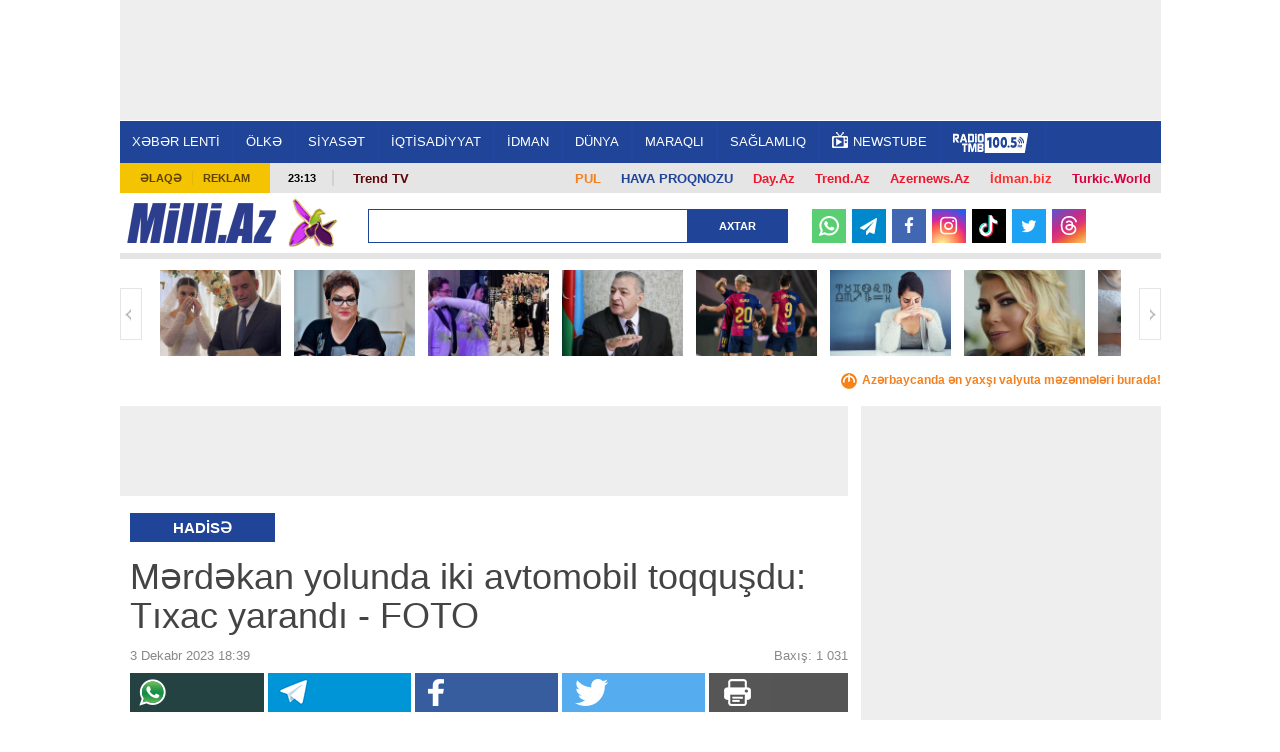

--- FILE ---
content_type: text/html; charset=UTF-8
request_url: https://news.milli.az/incedent/1163368.html
body_size: 19737
content:
<!DOCTYPE html>
<html lang="az"  itemscope itemtype="http://schema.org/Article">
<head>
    <meta charset="UTF-8">
    <title>Mərdəkan yolunda iki avtomobil toqquşdu: Tıxac yarandı - FOTO</title>
            <meta name="description" content="Azərbaycanın ən son xəbərləri Milli.Az portalında. Bu günün ən vacib dünya xəbərləri və aktual hadisələri." />            <meta name="keywords" content="Azərbaycan xəbərləri, dünya xəbərləri, aktual hadisələr, bu günün xəbərləri." />    
    <meta name="viewport" content="width=device-width, initial-scale=1">
    <meta property="fb:app_id" content="1576993772574764"/>
    <link rel="icon" href="/favicon.ico" type="image/x-icon"/>
    <link rel="shortcut icon" href="/favicon.ico" type="image/x-icon"/>
    <link rel="stylesheet" href="/css/bootstrap.css" type="text/css"/>
    <link rel="stylesheet" href="/css/font-awesome/css/font-awesome.min.css" type="text/css"/>
    <link rel="stylesheet" href="/css/all.css?v1726138286"/>
    <link rel="stylesheet" href="/css/custom.min.css?v1734949854"/>
    <link rel="stylesheet" href="/css/jquery.mCustomScrollbar.min.css">
    <link rel="stylesheet" href="/mmenu/core/css/jquery.mmenu.css" type="text/css"/>


    <!--LiveInternet counter--><script>
    new Image().src = "https://counter.yadro.ru/hit?r"+
        escape(document.referrer)+((typeof(screen)=="undefined")?"":
            ";s"+screen.width+"*"+screen.height+"*"+(screen.colorDepth?
                screen.colorDepth:screen.pixelDepth))+";u"+escape(document.URL)+
        ";h"+escape(document.title.substring(0,150))+
        ";"+Math.random();</script><!--/LiveInternet-->    <!-- Google tag (gtag.js) -->
<script async src="https://www.googletagmanager.com/gtag/js?id=G-6LY6LM415X"></script>
<script>
    window.dataLayer = window.dataLayer || [];
    function gtag(){dataLayer.push(arguments);}
    gtag('js', new Date());

    gtag('config', 'G-6LY6LM415X');
</script>

    <!-- Yandex.Metrika counter -->
<script type="text/javascript" >
    (function(m,e,t,r,i,k,a){m[i]=m[i]||function(){(m[i].a=m[i].a||[]).push(arguments)};
        m[i].l=1*new Date();
        for (var j = 0; j < document.scripts.length; j++) {if (document.scripts[j].src === r) { return; }}
        k=e.createElement(t),a=e.getElementsByTagName(t)[0],k.async=1,k.src=r,a.parentNode.insertBefore(k,a)})
    (window, document, "script", "https://mc.yandex.ru/metrika/tag.js", "ym");

    ym(6875149, "init", {
        clickmap:true,
        trackLinks:true,
        accurateTrackBounce:true
    });
</script>
<!-- /Yandex.Metrika counter -->
    <script type="text/javascript" src="/js/jquery-2.1.4.min.js"></script>
    <link rel="canonical" href="https://news.milli.az/incedent/1163368.html">
<meta name="robots" content="max-image-preview:large">
<meta name="twitter:card" content="summary_large_image">
<meta name="twitter:description" content="">
<meta name="twitter:title" content="Mərdəkan yolunda iki avtomobil toqquşdu: Tıxac yarandı - FOTO">
<meta itemprop="datePublished" content="2023-12-03T18:39:00+04:00">
<meta itemprop="dateCreated" content="2023-12-03T18:39:00+04:00">
<meta itemprop="dateModified" content="1970-01-01T04:00:00+04:00">
<meta itemprop="headline" content="Mərdəkan yolunda iki avtomobil toqquşdu: Tıxac yarandı - FOTO">
<meta itemprop="description" content="">
<meta name="lastmod" content="1970-01-01T04:00:00+04:00">
<meta name="pubdate" content="2023-12-03T18:39:00+04:00">
<meta property="og:title" content="Mərdəkan yolunda iki avtomobil toqquşdu: Tıxac yarandı - FOTO">
<meta property="og:description" content="">
<meta property="og:type" content="article">
<meta property="og:url" content="https://news.milli.az/incedent/1163368.html">
<meta property="og:locale" content="az_AZ">
<meta property="og:site_name" content="Milli.Az">
<meta property="article:section" content="Hadisə">
<meta property="article:published_time" content="2023-12-03T18:39:00+04:00">
<link rel="stylesheet" href="/css/lightslider.min.css">
<link rel="stylesheet" href="/css/jquery.fancybox.min.css">
<meta name="twitter:image" content="https://news.milli.az/media/2023/12/03/1163368_(6).jpg">
<meta property="og:image" content="https://news.milli.az/media/2023/12/03/1163368_(6).jpg">
<meta property="og:image:width" content="590">
<meta property="og:image:height" content="393">
<meta itemprop="image" content="https://news.milli.az/media/2023/12/03/1163368_(6).jpg">
<meta itemprop="thumbnailUrl" content="https://news.milli.az/media/2023/12/03/600x450/1163368_(6).jpg">
<link rel="image_src" href="https://news.milli.az/media/2023/12/03/1163368_(6).jpg">
<link rel="alternate" type="application/rss+xml" title="Hadisə" href="https://www.milli.az/rss/incedent.rss">
<script type="text/javascript">var news_ID = "1163368"; var share_URL = "https:\/\/news.milli.az\/incedent\/1163368.html"; var share_TITLE = "M\u0259rd\u0259kan yolunda iki avtomobil toqqu\u015fdu: T\u0131xac yarand\u0131 - FOTO"; var share_IMG_PATH = "https:\/\/news.milli.az\/media\/2023\/12\/03\/1163368_(6).jpg"; var share_DESC = ""; </script>



    <script async src="https://securepubads.g.doubleclick.net/tag/js/gpt.js"></script>
    <script>
        function getNavigator() {
            var _navigator = {};
            for (var i in navigator) _navigator[i] = navigator[i];
            return JSON.stringify(_navigator);
        }

        var slotUIDs = {};
        var slotTIMERS = {};
        var SECONDS_TO_WAIT_AFTER_VIEWABILITY = 30;

        window.googletag = window.googletag || {cmd: []};
        googletag.cmd.push(function () {
            googletag.pubads().addEventListener('slotVisibilityChanged',
                function (event) {
                    var slot = event.slot.getSlotElementId();
                    if (event.inViewPercentage >= 50 && slotTIMERS[slot] === undefined) {
                        slotTIMERS[slot] = setTimeout(function () {
                            slotTIMERS[slot] = undefined;
                            googletag.pubads().refresh([event.slot]);
                        }, SECONDS_TO_WAIT_AFTER_VIEWABILITY * 1000);
                    } else {
                        if (slotTIMERS[slot] !== 'undefined') {
                            clearTimeout(slotTIMERS[slot]);
                            slotTIMERS[slot] = undefined;
                        }
                    }
                }
            );

            googletag.defineSlot('/30175131/MILLI_Slot_Top_1000x120', [1000, 120], 'MILLI_Slot_Top_1000x120').addService(googletag.pubads());
            googletag.defineSlot('/30175131/MILLI_Slot_Vertical_01_240x400', [[240, 400],[300, 600]], 'Slot_Vertical_01_240x400').addService(googletag.pubads());
            googletag.defineSlot('/30175131/MILLI_Slot_Mobile_320x50', [[320, 50], [320, 100]], 'MILLI_Slot_Mobile_320x50').addService(googletag.pubads());
            googletag.defineSlot('/30175131/MILLI_Slot_Mobile_320x50_2', [[320, 50], [320, 100]], 'MILLI_Slot_Mobile_320x50_2').addService(googletag.pubads());
            googletag.defineSlot('/30175131/MILLI_Slot_Mobile_320x50_3', [[320, 50], [320, 100]], 'MILLI_Slot_Mobile_320x50_3').addService(googletag.pubads());
            googletag.defineSlot('/30175131/MILLI_Slot_Horizontal_01_728x90', [728, 90], 'Slot_Horizontal_01_728x90').addService(googletag.pubads());
            googletag.defineSlot('/30175131/MILLI_Slot_Horizontal_02_728x90', [728, 90], 'Slot_Horizontal_02_728x90').addService(googletag.pubads());
            googletag.defineSlot('/30175131/MILLI_Slot_Horizontal_03_728x90', [728, 90], 'Slot_Horizontal_03_728x90').addService(googletag.pubads());
            googletag.defineSlot('/30175131/MILLI_Slot_Horizontal_gundem_728x90', [728, 90], 'MILLI_Slot_Horizontal_gundem_728x90').addService(googletag.pubads());

            googletag.defineSlot('/30175131/MILLI_Slot_Vertical_02_240x400', [[240, 400],[300, 600]], 'Slot_Vertical_02_240x400').addService(googletag.pubads());
            googletag.defineSlot('/30175131/MILLI_Slot_Vertical_03_240x400', [[240, 400],[300, 600]], 'Slot_Vertical_03_240x400').addService(googletag.pubads());
            googletag.defineSlot('/30175131/MILLI_Slot_News_Body_01', [728, 90], 'MILLI_Slot_News_Body_01').addService(googletag.pubads());
            googletag.defineSlot("/30175131/MILLI_Slot_END_HTML", [1, 1], "MILLI_Slot_END_HTML").addService(googletag.pubads());
            googletag.defineSlot("/30175131/MILLI_Slot_END_HTML2", [1, 1], "MILLI_Slot_END_HTML2").addService(googletag.pubads());
            googletag.defineSlot("/30175131/MILLI_Slot_News_END_HTML", [1, 1], "MILLI_Slot_News_END_HTML").addService(googletag.pubads());
            googletag.defineSlot("/30175131/MILLI_Slot_News_END_HTML2", [1, 1], "MILLI_Slot_News_END_HTML2").addService(googletag.pubads());
            googletag.defineSlot('/30175131/Milli_Slot_Newspage_bottom_728x90', [728, 90], 'Milli_Slot_Newspage_bottom_728x90').addService(googletag.pubads());
            googletag.pubads().setTargeting('front_page', ['no']);
            googletag.pubads().setTargeting('M_Category', ['incedent']);
            //googletag.pubads().enableSingleRequest();
            // googletag.pubads().collapseEmptyDivs();
            googletag.enableServices();
        });
    </script>

            <link rel="manifest" href="/manifest.json">
        <script src="https://cdn.onesignal.com/sdks/OneSignalSDK.js" async></script>
        <script>
            var OneSignal = window.OneSignal || [];
            OneSignal.push(["init", {
                appId: 'ea97e349-6bb4-4097-b995-cace5aeb47e6',
                autoRegister: true,
                persistNotification: false,
                //safari_web_id: 'web.onesignal.auto.412ff56c-6955-417a-b410-cc97b21af240',
                notifyButton: {
                    enable: false
                },
                welcomeNotification: {
                    disable: true
                }
            }]);
        </script>
    
<!--    <script async src="https://widget.svk-native.ru/js/loader.js"></script>-->
    <script src="https://cdn.gravitec.net/storage/330a0e76f2fca5241562ad80486ba3b2/client.js" async></script>

    <script>window.yaContextCb = window.yaContextCb || []</script>
    <script src="https://yandex.ru/ads/system/context.js" async></script>
</head>
<body>
<!-- Yandex.Metrika informer -->
<noscript><div><img src="https://mc.yandex.ru/watch/6875149" style="position:absolute; left:-9999px;" alt="" /></div></noscript>
<!-- /Yandex.Metrika counter --><div>
    <div id="fb-root"></div>

<div class="container">
    <header id="header" style="background-color: #fff;">
        <div class="ad-mobile">
    <div id='MILLI_Slot_Mobile_320x50' style='width:320px; min-height:100px;  text-align: center; margin-left: auto; margin-right: auto;background-color: #eee;'>
        <script type='text/javascript'>
            googletag.cmd.push(function () {
                googletag.display('MILLI_Slot_Mobile_320x50');
            });
        </script>
    </div>
</div>
        <div class="ad-back" style="z-index: 102; width: 1041px; height: 120px; top: 0; position: fixed; background-color: #eee; text-align: center; display: flex; justify-content: center; align-items: center;">
    <!--    <iframe src="/adv/MILLI_Slot_Top_1000x120.php?dfp_category=-->
    <!--&dfp_front_page=-->
    <!--" style="width:1000px; height: 120px; z-index: 300; border: none; margin: 0 0; padding: 0 0; overflow: hidden;"></iframe>-->
    <div id='MILLI_Slot_Top_1000x120' style='height:120px; width:1000px;'>
        <script type='text/javascript'>
            googletag.cmd.push(function () {
                googletag.display('MILLI_Slot_Top_1000x120');
            });
        </script>
    </div>
</div>
        <div class="nav-holder2" style="position: fixed; z-index: 100; width: 1041px; top: 120px; border-top: 1px solid #fff;">
            <div class="nav-section">
                <a href="#milli-menu" class="opener"></a>
                <nav id="milli-menu">
                    <ul>
                        <li>
                            <form action="/search.php" method="get" class="mm-search">
                                <input type="search" name="query" placeholder="Axtar...">
                            </form>
                        </li>
                        <li><a href="https://news.milli.az/">XƏBƏR LENTİ</a></li>
                        <li><a href="https://news.milli.az/country/">ÖLKƏ</a><ul><li><a href="https://news.milli.az/society/">Cəmiyyət</a></li><li><a href="https://news.milli.az/regional/">Bölgə xəbərləri</a></li><li><a href="https://news.milli.az/showbiz/">Şou-biznes</a></li><li><a href="https://news.milli.az/culture/">Mədəniyyət</a></li><li><a href="https://news.milli.az/rnotes/">Oxucu məktubları</a></li><li><a href="https://news.milli.az/weather/">Hava</a></li><li><a href="https://news.milli.az/crime/">Kriminal</a></li><li><a href="https://news.milli.az/incedent/">Hadisə</a></li><li><a href="https://news.milli.az/breynrinq/">Breyn Rinq</a></li></ul></li><li><a href="https://news.milli.az/politics/">SİYASƏT</a><ul><li><a href="https://news.milli.az/ipolitcs/">İç siyasət</a></li><li><a href="https://news.milli.az/elections/">Seçkilər</a></li><li><a href="https://news.milli.az/karabah/">Ermənistan-Azərbaycan münaqişəsi</a></li></ul></li><li><a href="https://news.milli.az/economy/">İQTİSADİYYAT</a><ul><li><a href="https://news.milli.az/oilgas/">Neft və qaz</a></li><li><a href="https://news.milli.az/exibitions/">Sərgilər</a></li><li><a href="https://news.milli.az/banklar/">Banklar</a></li></ul></li><li><a href="https://news.milli.az/sport/">İDMAN</a></li><li><a href="https://news.milli.az/world/">DÜNYA</a><ul><li><a href="https://news.milli.az/russia/">Rusiya</a></li><li><a href="https://news.milli.az/georgia/">Gürcüstan</a></li><li><a href="https://news.milli.az/armenia/">Ermənistan</a></li><li><a href="https://news.milli.az/turkey/">Türkiyə</a></li><li><a href="https://news.milli.az/iran/">İran</a></li><li><a href="https://news.milli.az/europ/">Avropa</a></li><li><a href="https://news.milli.az/amerika/">Amerika</a></li></ul></li><li><a href="https://news.milli.az/interest/">MARAQLI</a><ul><li><a href="https://news.milli.az/photos/">Fotosessiya</a></li><li><a href="https://news.milli.az/video/">Video</a></li><li><a href="https://news.milli.az/avto/">Avto</a></li><li><a href="https://news.milli.az/saglamqida/">Sağlam qida</a></li><li><a href="https://news.milli.az/kilinariya/">Kulinariya</a></li><li><a href="https://news.milli.az/seriallar/">Seriallar</a></li><li><a href="https://news.milli.az/dizayn/">Dizayn</a></li><li><a href="https://news.milli.az/hitech/">Texnologiya</a></li><li><a href="https://news.milli.az/elm/">Elm</a></li><li><a href="https://news.milli.az/mobilt/">Mobil telefon</a></li><li><a href="https://news.milli.az/horoscope/">Qoroskop</a></li><li><a href="https://news.milli.az/religion/">Din</a></li></ul></li><li><a href="https://news.milli.az/health/">SAĞLAMLIQ</a></li>                        <!--<li><a href="https://news.milli.az/tag/2606.html" style="font-weight: bold; color: #EE365D">DÇ-2018</a></li>-->
                        <li><a href="https://weather.day.az/az/" style="color:#FFF; font-weight: bold;">HAVA</a></li>
                    </ul>
                </nav>
                <nav id="nav">
                    <ul>
                        <li><a href="https://news.milli.az/">XƏBƏR LENTİ</a></li>
                        <li><a href="/country/">ÖLKƏ</a><ul><li><a href="/society/">Cəmiyyət</a></li><li><a href="/regional/">Bölgə xəbərləri</a></li><li><a href="/showbiz/">Şou-biznes</a></li><li><a href="/culture/">Mədəniyyət</a></li><li><a href="/rnotes/">Oxucu məktubları</a></li><li><a href="/weather/">Hava</a></li><li><a href="/crime/">Kriminal</a></li><li><a href="/incedent/">Hadisə</a></li><li><a href="/breynrinq/">Breyn Rinq</a></li></ul></li><li><a href="/politics/">SİYASƏT</a><ul><li><a href="/ipolitcs/">İç siyasət</a></li><li><a href="/elections/">Seçkilər</a></li><li><a href="/karabah/">Ermənistan-Azərbaycan münaqişəsi</a></li></ul></li><li><a href="/economy/">İQTİSADİYYAT</a><ul><li><a href="/oilgas/">Neft və qaz</a></li><li><a href="/exibitions/">Sərgilər</a></li><li><a href="/banklar/">Banklar</a></li></ul></li><li><a href="/sport/">İDMAN</a></li><li><a href="/world/">DÜNYA</a><ul><li><a href="/russia/">Rusiya</a></li><li><a href="/georgia/">Gürcüstan</a></li><li><a href="/armenia/">Ermənistan</a></li><li><a href="/turkey/">Türkiyə</a></li><li><a href="/iran/">İran</a></li><li><a href="/europ/">Avropa</a></li><li><a href="/amerika/">Amerika</a></li></ul></li><li><a href="/interest/">MARAQLI</a><ul><li><a href="/photos/">Fotosessiya</a></li><li><a href="/video/">Video</a></li><li><a href="/avto/">Avto</a></li><li><a href="/saglamqida/">Sağlam qida</a></li><li><a href="/kilinariya/">Kulinariya</a></li><li><a href="/seriallar/">Seriallar</a></li><li><a href="/dizayn/">Dizayn</a></li><li><a href="/hitech/">Texnologiya</a></li><li><a href="/elm/">Elm</a></li><li><a href="/mobilt/">Mobil telefon</a></li><li><a href="/horoscope/">Qoroskop</a></li><li><a href="/religion/">Din</a></li></ul></li><li><a href="/health/">SAĞLAMLIQ</a></li>                        <!--<li><a href="https://news.milli.az/tag/2606.html" style="font-weight: bold; color: #EE365D">DÇ-2018</a></li>-->
                        <li><a target="_blank" href="https://newstube.az/az/"><img src="//newstube.az/assets_new/images/daytube_link_icon.png" style="width: 16px; display: inline-block; margin: -6px 5px 0px 0;">NewsTube</a></li>
                        <li><a href="https://s39.myradiostream.com/:5458/listen.mp3" target="_blank"><img src="/images/radio_tmb.svg" style="height:20px; display: inline-block; margin: -5px 5px -5px 0;"></a></li>

                    </ul>
                </nav>
            </div>
        </div>

        <div class="info-panel2" style="margin-top: 163px;">
            <ul class="menu">
                <li><a href="/contacts.php">Əlaqə</a></li>
                <li><a href="/advertising.php">Reklam</a></li>
            </ul>
            <span class="time">23:13</span>
            <div class="text-holder">
                <p>
                    <span style="float:right; padding: 2px 10px; font-weight: bold; font-size: 13px;"><a style="color: #d6003f !important;" href="https://turkic.world/" target="_blank">Turkic.World</a></span>
                    <span style="float:right; padding: 2px 10px; font-weight: bold; font-size: 13px;"><a style="color: #ff2d2d !important;" href="https://www.idman.biz/az/" target="_blank">İdman.biz</a></span>
                    <span style="float:right; padding: 2px 10px; font-weight: bold; font-size: 13px;"><a style="color: #EE162D !important;" href="https://www.azernews.az" target="_blank">Azernews.Az</a></span>
                    <span style="float:right; padding: 2px 10px; font-weight: bold; font-size: 13px;"><a style="color: #EE162D !important;" href="https://az.trend.az" target="_blank">Trend.Az</a></span>
                    <span style="float:right; padding: 2px 10px; font-weight: bold; font-size: 13px;"><a style="color: #EE162D !important;" href="https://www.day.az" target="_blank">Day.Az</a></span>
                    <!--                    <span style="float:right; padding: 2px 10px; font-weight: bold; font-size: 13px;"><a style="color: #1f4498 !important;" href="https://avia.day.az/" target="_blank">AVİAREYSLƏR</a></span>-->
                    <span style="float:right; padding: 2px 10px; font-weight: bold; font-size: 13px;"><a style="color: #1f4498 !important;" href="https://weather.day.az/az/" target="_blank">HAVA PROQNOZU</a></span>
                    <span style="float:right; padding: 2px 10px; font-weight: bold; font-size: 13px;"><a style="color: #f48120 !important;" href="https://azn.day.az/az/" target="_blank">
                            <img src="https://azn.day.az/assets/favicon/favicon-16x16.png" style="width: 16px; display: inline-block; margin: 0 5px 0 0; display: none;">PUL</a>
                    </span>
                   <!--<span style="float:right; margin-top: -7px; padding: 9px 10px; font-size: 13px; background-color: #81b916; font-weight: bold; ">
                       <a style="color: #FFF !important;" href="https://ramazan.milli.az/" target="_blank"><i class="fa fa-moon-o"></i> RAMAZAN</a>
                   </span> -->
                   <!--                    <span style="float:left; padding: 0 10px; font-weight: bold; font-size: 13px;"">-->
                    <!--                        <a href="https://news.milli.az/tag/2493.html" target="_blank" style="color: #EE162D !important;" >-->
                    <!--                            Gimnastika-->
                    <!--                        </a>-->
                    <!--                    </span>-->

                    <!--                    <span style="float:left; padding: 0 10px; font-weight: bold; font-size: 13px; line-height: 17px;">-->
                    <!--                        <a href="https://news.milli.az/tag/3331.html" target="_blank" style="color: #EE162D !important;">-->
                    <!--                            POLİTŞOU-->
                    <!--                        </a>-->
                    <!--                    </span>-->
                    <span style="float:left; padding: 0 10px; font-weight: bold; font-size: 13px; line-height: 17px;">
                      <a href="https://www.youtube.com/user/TRENDNews2011" target="_blank" style="color: #5f060b !important; ">Trend TV</a>
                              </span>
                    <!--                    <span style="float:left; padding: 0 10px; font-weight: bold; font-size: 13px; line-height: 17px;">-->
                    <!--                      <a href="https://news.milli.az/tag/3439.html" target="_blank" style="color: #5f060b !important; ">QƏLƏBƏNİN XRONİKASI</a>-->
                    <!--                              </span>-->
                </p>
            </div>
        </div>

        <div class="logo-holder2">
            <div class="logo-frame" style="margin: 0 50px 0 0;">
                <strong class="logo"><a href="https://www.milli.az/">Milli.AZ</a></strong>


                <style>
                    .logo-frame {
                        position: relative;
                    }

                    .icon {
                        position: absolute;
                        width: 50px;
                        top: -5px;
                        right: -60px;
                    }
                </style>
                                    <img src="/images/icon04122020_256.png" class="icon" alt="">
                


                            </div>

            <form action="/search.php" class="search-form3" method="get" style="width: 420px;">
                <fieldset>
                    <input type="text" class="text" name="query" style="width: 320px;">
                    <input type="submit" value="Axtar">
                </fieldset>
            </form>

            <!--            <ul class="social-networks">-->
            <!--                <li><a target="_blank" href="https://www.facebook.com/MilliAz" class="facebook">Facebook</a></li>-->
            <!--                <li><a target="_blank" href="https://twitter.com/MilliAz" class="twitter">Twitter</a></li>-->
            <!--                <li><a target="_blank" href="https://vk.com/id210129428" class="vkontakte">VKontakte</a></li>-->
            <!--                <li><a target="_blank" href="https://www.instagram.com/milli.az.resmi/" class="instagram">Instagram</a></li>-->
            <!--                <li><a target="_blank" href="https://www.youtube.com/user/milliaz2010" class="youtube">Youtube</a></li>-->
            <!--            </ul>-->

            <ul class="social-networks-new">
                <li class="whatsapp"><a target="_blank" href="https://whatsapp.com/channel/0029Va8ZTm18qIzm6WlK4V30" >
                        <svg version="1.1" style="height: 20px; margin-top: 6px;" xmlns="http://www.w3.org/2000/svg" xmlns:xlink="http://www.w3.org/1999/xlink" x="0px" y="0px"
                             viewBox="0 0 24 24" enable-background="new 0 0 24 24" xml:space="preserve">
<g id="XMLID_468_">
    <path id="XMLID_469_" fill="#FFFFFF" d="M17.76,13.79c-0.05-0.02-1.8-0.88-2.11-1c-0.13-0.05-0.26-0.09-0.41-0.09
		c-0.24,0-0.43,0.12-0.59,0.35c-0.17,0.26-0.7,0.88-0.87,1.06c-0.02,0.02-0.05,0.05-0.07,0.05c-0.02,0-0.29-0.11-0.37-0.15
		c-1.88-0.82-3.3-2.78-3.5-3.11c-0.03-0.05-0.03-0.07-0.03-0.07c0.01-0.03,0.07-0.09,0.1-0.12c0.1-0.09,0.2-0.22,0.3-0.34
		c0.05-0.06,0.09-0.11,0.14-0.17c0.14-0.17,0.21-0.3,0.28-0.45l0.04-0.08c0.18-0.36,0.03-0.67-0.02-0.77
		c-0.04-0.08-0.78-1.87-0.86-2.05C9.62,6.42,9.37,6.21,9.02,6.21c-0.03,0,0,0-0.13,0.01C8.72,6.22,7.83,6.34,7.43,6.59
		C7.01,6.85,6.3,7.69,6.3,9.18c0,1.33,0.85,2.59,1.21,3.07c0.01,0.01,0.03,0.04,0.05,0.07c1.39,2.03,3.13,3.54,4.89,4.24
		c1.69,0.68,2.5,0.76,2.95,0.76c0,0,0,0,0,0c0.19,0,0.35-0.02,0.48-0.03l0.09-0.01c0.59-0.05,1.87-0.72,2.16-1.53
		c0.23-0.64,0.29-1.34,0.14-1.59C18.17,13.99,17.99,13.9,17.76,13.79z"/>
    <path id="XMLID_470_" fill="#FFFFFF" d="M12.21,0C5.71,0,0.42,5.25,0.42,11.7c0,2.09,0.56,4.13,1.62,5.92l-2.02,5.97
		c-0.04,0.11-0.01,0.23,0.07,0.32C0.15,23.97,0.23,24,0.31,24c0.03,0,0.06,0,0.09-0.01l6.23-1.98c1.7,0.91,3.63,1.39,5.58,1.39
		c6.5,0,11.79-5.25,11.79-11.7C24,5.25,18.71,0,12.21,0z M12.21,20.96c-1.83,0-3.61-0.53-5.14-1.53c-0.05-0.03-0.11-0.05-0.17-0.05
		c-0.03,0-0.06,0-0.09,0.01l-3.12,0.99l1.01-2.97c0.03-0.1,0.02-0.2-0.04-0.28c-1.16-1.59-1.78-3.47-1.78-5.43
		c0-5.11,4.19-9.26,9.34-9.26c5.15,0,9.34,4.16,9.34,9.26C21.55,16.81,17.36,20.96,12.21,20.96z"/>
</g>
</svg>
                    </a></li>
                <li class="telegram"><a target="_blank" href="https://t.me/milli_az"><i class="icon-paper-plane"></i></a></li>
                <li class="facebook"><a target="_blank" href="https://www.facebook.com/milliazxeber"><i class="icon-facebook"></i></a></li>
                <li class="instagram"><a target="_blank" href="https://www.instagram.com/milli.az.resmi/"><i class="icon-instagram"></i></a></li>
                <li class="tiktok"><a target="_blank" href="https://www.tiktok.com/@milli.az_official">
                        <svg version="1.1" style="height: 22px; margin-top: 6px;" xmlns="http://www.w3.org/2000/svg" xmlns:xlink="http://www.w3.org/1999/xlink" x="0px" y="0px"
                             viewBox="0 0 21.23 24" enable-background="new 0 0 21.23 24" xml:space="preserve">
<g>
    <path fill="#25F4EE" d="M8.27,9.45V8.52C7.95,8.47,7.62,8.44,7.29,8.43c-3.18-0.01-6,2.06-6.95,5.09
		c-0.96,3.03,0.17,6.34,2.78,8.16c-1.96-2.09-2.5-5.14-1.39-7.78C2.85,11.25,5.41,9.51,8.27,9.45L8.27,9.45z"/>
    <path fill="#25F4EE" d="M8.45,20.05c1.78,0,3.24-1.4,3.32-3.18V1h2.9c-0.06-0.33-0.09-0.67-0.08-1h-3.96v15.84
		c-0.07,1.79-1.53,3.2-3.32,3.2c-0.53,0-1.06-0.14-1.53-0.38C6.39,19.53,7.38,20.04,8.45,20.05z M20.08,6.39V5.5
		c-1.07,0-2.11-0.31-3-0.9C17.86,5.5,18.91,6.13,20.08,6.39z"/>
    <path fill="#FE2C55" d="M17.08,4.6c-0.87-1-1.36-2.28-1.36-3.6h-1.06C14.94,2.48,15.81,3.78,17.08,4.6z M7.29,12.4
		c-1.53,0.01-2.85,1.05-3.21,2.54s0.33,3.02,1.68,3.73c-1.08-1.48-0.74-3.56,0.74-4.64c0.57-0.41,1.25-0.63,1.95-0.63
		c0.33,0,0.66,0.06,0.98,0.15V9.52C9.1,9.47,8.78,9.45,8.45,9.44H8.27v3.07C7.95,12.42,7.62,12.39,7.29,12.4L7.29,12.4z"/>
    <path fill="#FE2C55" d="M20.08,6.39v3.07c-1.97,0-3.9-0.63-5.5-1.79v8.06C14.57,19.74,11.31,23,7.29,23
		c-1.49,0-2.95-0.46-4.17-1.32c2.04,2.19,5.2,2.91,7.99,1.82c2.78-1.09,4.61-3.78,4.61-6.77V8.69c1.6,1.15,3.53,1.77,5.5,1.76V6.51
		C20.84,6.51,20.46,6.47,20.08,6.39z"/>
    <path fill="#FFFFFF" d="M14.58,15.72V7.67c1.6,1.15,3.53,1.77,5.5,1.76V6.36c-1.17-0.25-2.22-0.87-3-1.76
		c-1.27-0.82-2.14-2.12-2.41-3.6h-2.9v15.87c-0.06,1.42-1.01,2.64-2.36,3.05c-1.36,0.41-2.82-0.08-3.65-1.23
		c-1.35-0.71-2.04-2.25-1.68-3.73s1.69-2.53,3.21-2.54c0.33,0,0.66,0.05,0.98,0.15V9.5c-2.88,0.05-5.46,1.8-6.58,4.45
		c-1.12,2.66-0.56,5.72,1.43,7.81C4.35,22.59,5.8,23.03,7.29,23C11.31,23,14.57,19.74,14.58,15.72L14.58,15.72z"/>
</g>
</svg>
                    </a></li>
                <li class="twitter"><a target="_blank" href="https://twitter.com/MilliAz"><i class="icon-twitter"></i></a></li>
                <li class="threads"><a target="_blank" href="https://www.threads.net/@milli.az.resmi">
                        <svg style="height: 19px; margin-top: 5px;" aria-label="Threads" fill="none" height="100%" role="img" viewBox="0 0 192 192" width="100%" xmlns="http://www.w3.org/2000/svg"><path fill="#FFF" d="M141.537 88.9883C140.71 88.5919 139.87 88.2104 139.019 87.8451C137.537 60.5382 122.616 44.905 97.5619 44.745C97.4484 44.7443 97.3355 44.7443 97.222 44.7443C82.2364 44.7443 69.7731 51.1409 62.102 62.7807L75.881 72.2328C81.6116 63.5383 90.6052 61.6848 97.2286 61.6848C97.3051 61.6848 97.3819 61.6848 97.4576 61.6855C105.707 61.7381 111.932 64.1366 115.961 68.814C118.893 72.2193 120.854 76.925 121.825 82.8638C114.511 81.6207 106.601 81.2385 98.145 81.7233C74.3247 83.0954 59.0111 96.9879 60.0396 116.292C60.5615 126.084 65.4397 134.508 73.775 140.011C80.8224 144.663 89.899 146.938 99.3323 146.423C111.79 145.74 121.563 140.987 128.381 132.296C133.559 125.696 136.834 117.143 138.28 106.366C144.217 109.949 148.617 114.664 151.047 120.332C155.179 129.967 155.42 145.8 142.501 158.708C131.182 170.016 117.576 174.908 97.0135 175.059C74.2042 174.89 56.9538 167.575 45.7381 153.317C35.2355 139.966 29.8077 120.682 29.6052 96C29.8077 71.3178 35.2355 52.0336 45.7381 38.6827C56.9538 24.4249 74.2039 17.11 97.0132 16.9405C119.988 17.1113 137.539 24.4614 149.184 38.788C154.894 45.8136 159.199 54.6488 162.037 64.9503L178.184 60.6422C174.744 47.9622 169.331 37.0357 161.965 27.974C147.036 9.60668 125.202 0.195148 97.0695 0H96.9569C68.8816 0.19447 47.2921 9.6418 32.7883 28.0793C19.8819 44.4864 13.2244 67.3157 13.0007 95.9325L13 96L13.0007 96.0675C13.2244 124.684 19.8819 147.514 32.7883 163.921C47.2921 182.358 68.8816 191.806 96.9569 192H97.0695C122.03 191.827 139.624 185.292 154.118 170.811C173.081 151.866 172.51 128.119 166.26 113.541C161.776 103.087 153.227 94.5962 141.537 88.9883ZM98.4405 129.507C88.0005 130.095 77.1544 125.409 76.6196 115.372C76.2232 107.93 81.9158 99.626 99.0812 98.6368C101.047 98.5234 102.976 98.468 104.871 98.468C111.106 98.468 116.939 99.0737 122.242 100.233C120.264 124.935 108.662 128.946 98.4405 129.507Z"></path></svg>
                    </a></li>
<!--                <li class="youtube"><a target="_blank" href="https://www.youtube.com/user/milliaz2010"><i class="icon-youtube"></i></a></li>-->
            </ul>
        </div>

        <div class="gallery-holder">
    <a href="#" class="btn-prev">Geri</a>
    <a href="#" class="btn-next">İrəli</a>
    <div class="mask">
        <ul class="slideset">
                            <li>
                    <a href="https://news.milli.az/country/1311935.html" target="_blank">
                        <img src="https://news.milli.az/media/2026/01/18/250x178/1311935.jpg" alt="XTQ polkovniki qızının toyunda hər kəsi kövrəltdi - &lt;span class=&quot;color_red&quot;&gt;VİDEO&lt;/span&gt;">
                        <span class="text">XTQ polkovniki qızının toyunda hər kəsi kövrəltdi - <span class="color_red">VİDEO</span></span>
                    </a>
                </li>
                            <li>
                    <a href="https://news.milli.az/showbiz/1311930.html" target="_blank">
                        <img src="https://news.milli.az/media/2025/08/14/250x178/afaq_besirqizi_2025.jpg" alt="Afaq Bəşirqızı uzun müddət sonra qayıdır">
                        <span class="text">Afaq Bəşirqızı uzun müddət sonra qayıdır</span>
                    </a>
                </li>
                            <li>
                    <a href="https://news.milli.az/showbiz/1311927.html" target="_blank">
                        <img src="https://news.milli.az/media/2026/01/18/250x178/1311927.jpg" alt="Xalq artistinin oğlunun toyudur - &lt;span class=&quot;color_red&quot;&gt;VİDEO&lt;/span&gt;">
                        <span class="text">Xalq artistinin oğlunun toyudur - <span class="color_red">VİDEO</span></span>
                    </a>
                </li>
                            <li>
                    <a href="https://news.milli.az/society/1311923.html" target="_blank">
                        <img src="https://news.milli.az/media/2022/08/06/250x178/ilham-ismayil-1.jpg" alt="İlham İsmayıl xəstəxanaya yerləşdirildi">
                        <span class="text">İlham İsmayıl xəstəxanaya yerləşdirildi</span>
                    </a>
                </li>
                            <li>
                    <a href="https://news.milli.az/sport/1311915.html" target="_blank">
                        <img src="https://news.milli.az/media/2024/09/01/250x178/barselona.png" alt="&amp;quot;Barselona&amp;quot;nın ulduzu zədələndi">
                        <span class="text">&quot;Barselona&quot;nın ulduzu zədələndi</span>
                    </a>
                </li>
                            <li>
                    <a href="https://news.milli.az/horoscope/1311899.html" target="_blank">
                        <img src="https://news.milli.az/media/2024/09/28/250x178/burcler_cetin_stres_dovr.jpg" alt="Həyatdan daim şikayətlənən BÜRCLƏR">
                        <span class="text">Həyatdan daim şikayətlənən BÜRCLƏR</span>
                    </a>
                </li>
                            <li>
                    <a href="https://news.milli.az/showbiz/1311430.html" target="_blank">
                        <img src="https://news.milli.az/media/2020/06/27/250x178/metanet_isgenderli_0236.jpg" alt="Əməkdar artist dəbdəbəli mənzilində bahalı geyimlərini GÖSTƏRDİ - &lt;span class=&quot;color_red&quot;&gt;VİDEO&lt;/span&gt;">
                        <span class="text">Əməkdar artist dəbdəbəli mənzilində bahalı geyimlərini GÖSTƏRDİ - <span class="color_red">VİDEO</span></span>
                    </a>
                </li>
                            <li>
                    <a href="https://news.milli.az/interest/1311227.html" target="_blank">
                        <img src="https://news.milli.az/media/2025/11/04/250x178/gelin_2025.png" alt="Evin tək qızının TOYU - kişilər &amp;quot;yas qurdular&amp;quot; - &lt;span class=&quot;color_red&quot;&gt;VİDEO&lt;/span&gt;">
                        <span class="text">Evin tək qızının TOYU - kişilər &quot;yas qurdular&quot; - <span class="color_red">VİDEO</span></span>
                    </a>
                </li>
                            <li>
                    <a href="https://news.milli.az/showbiz/1311785.html" target="_blank">
                        <img src="https://news.milli.az/media/2025/12/26/250x178/zumrud_bedelova_leman_2025.png" alt="Azərbaycanlı aparıcı özündən gözəl QIZI İLƏ - &lt;span class=&quot;color_red&quot;&gt;VİDEO&lt;/span&gt;">
                        <span class="text">Azərbaycanlı aparıcı özündən gözəl QIZI İLƏ - <span class="color_red">VİDEO</span></span>
                    </a>
                </li>
                            <li>
                    <a href="https://news.milli.az/interest/1311550.html" target="_blank">
                        <img src="https://news.milli.az/media/2024/01/12/250x178/xeyanet_qadin_2024c.jpg" alt="Sevgilisinin arvadından gizlənmək istəyən qız 10-cu mərtəbədən QAÇDI - &lt;span class=&quot;color_red&quot;&gt;VİDEO&lt;/span&gt;">
                        <span class="text">Sevgilisinin arvadından gizlənmək istəyən qız 10-cu mərtəbədən QAÇDI - <span class="color_red">VİDEO</span></span>
                    </a>
                </li>
                            <li>
                    <a href="https://news.milli.az/showbiz/1311868.html" target="_blank">
                        <img src="https://news.milli.az/media/2025/08/05/250x178/ofelya_sabanova_2025_(3).jpg" alt="Ofelya bu dəfə tanınmış modellə &amp;quot;qığına çıxdı&amp;quot; - &lt;span class=&quot;color_red&quot;&gt;VİDEO&lt;/span&gt;">
                        <span class="text">Ofelya bu dəfə tanınmış modellə &quot;qığına çıxdı&quot; - <span class="color_red">VİDEO</span></span>
                    </a>
                </li>
                            <li>
                    <a href="https://news.milli.az/interest/1311344.html" target="_blank">
                        <img src="https://news.milli.az/media/2026/01/07/250x178/bey_gelin.png" alt="Bəy gəlini qucağından palçığa saldı, gənc qız DƏLİYƏ DÖNDÜ - &lt;span class=&quot;color_red&quot;&gt;VİDEO&lt;/span&gt;">
                        <span class="text">Bəy gəlini qucağından palçığa saldı, gənc qız DƏLİYƏ DÖNDÜ - <span class="color_red">VİDEO</span></span>
                    </a>
                </li>
                            <li>
                    <a href="https://news.milli.az/sport/1311918.html" target="_blank">
                        <img src="https://news.milli.az/media/2026/01/18/250x178/taliska.jpg" alt="Talisca evlənir - &lt;span class=&quot;color_red&quot;&gt;FOTOlar&lt;/span&gt;">
                        <span class="text">Talisca evlənir - <span class="color_red">FOTOlar</span></span>
                    </a>
                </li>
                            <li>
                    <a href="https://news.milli.az/showbiz/1311789.html" target="_blank">
                        <img src="https://news.milli.az/media/2026/01/17/250x178/sedef.jpg" alt="Tanınmış xanəndəyə canlı efirdə ELÇİ DÜŞDÜLƏR - &lt;span class=&quot;color_red&quot;&gt;VİDEO&lt;/span&gt;">
                        <span class="text">Tanınmış xanəndəyə canlı efirdə ELÇİ DÜŞDÜLƏR - <span class="color_red">VİDEO</span></span>
                    </a>
                </li>
                            <li>
                    <a href="https://news.milli.az/showbiz/1311798.html" target="_blank">
                        <img src="https://news.milli.az/media/2024/07/15/250x178/komedixana_hd.jpg" alt="&amp;quot;Komedixana&amp;quot;nın aktrisası Dubayda BELƏ DİNCƏLİR - &lt;span class=&quot;color_red&quot;&gt;VİDEO&lt;/span&gt;">
                        <span class="text">&quot;Komedixana&quot;nın aktrisası Dubayda BELƏ DİNCƏLİR - <span class="color_red">VİDEO</span></span>
                    </a>
                </li>
                            <li>
                    <a href="https://news.milli.az/sport/1311895.html" target="_blank">
                        <img src="https://news.milli.az/media/2025/10/15/250x178/empappe_2025_(2).jpg" alt="Mbappe Fransa futbolu tarixində &lt;span class=&quot;color_red&quot;&gt;2-ci oyunçu oldu&lt;/span&gt;">
                        <span class="text">Mbappe Fransa futbolu tarixində <span class="color_red">2-ci oyunçu oldu</span></span>
                    </a>
                </li>
                    </ul>
    </div>
</div>        <div class="ad-text_line" style="padding-top: 0; display: flex; justify-content: space-between;">
<!--
           <div style="margin-top: 3px; width:auto; margin: 0 0 0 0;">
               <a href="https://ramazan.milli.az/az/" target="_blank" style="color: #76ab0e; font-size:14px; font-weight: bold; text-decoration: none;"><i class="fa fa-moon-o"></i> Ramazan ayının təqvimi</a>
           </div>
-->
           <!--<div style="margin-top: 3px; width:auto; margin: 0 0 0 0;">
               <iframe src="/adv/DAY_Text_Adv_1.html?v6" width="330" height="18" frameborder="0" scrolling="no" marginwidth="0" marginheight="0" border="0" style="background-color: transparent; margin-left: 0px; margin-right: 0;"></iframe>
           </div>-->
            <!-- <div style="margin-top: 3px; width:auto; margin: 0 0 0 0;">
                <iframe src="/adv/DAY_Text_Adv_2.html?v3" width="330" height="18" frameborder="0" scrolling="no" marginwidth="0" marginheight="0" border="0" style="border:none; background-color: transparent; margin: 0 5px;"></iframe>
            </div> -->
            <!--            <div style="width:auto; margin: 3px 15px 0 0;">-->
            <!--                <a href="https://news.milli.az/tag/3232.html" target="_blank" style="line-height: 26px; color: #f22; font-size:12px; font-weight: bold; text-decoration: none;">PREZİDENT. MÜSTƏQİLLİK. TƏHLÜKƏSİZLİK. RİFAH</a>-->
            <!--            </div>-->
            <div style="width:auto; margin: 0;">
                <!--<a href="https://new.day.az/" target="_blank" style="line-height: 26px; display: inline-block; color: #1d88db; font-size:12px; font-weight: bold; text-decoration: none;" class="color-change">
                    НОВЫЙ САЙТ DAY.AZ. КЛИКНИ, ПРОТЕСТИРУЙ!
                </a>-->
            </div>

            <div style="width:auto; margin: 0;">
                <a href="https://azn.day.az/az/" target="_blank" style="color: #f48120; font-size:12px; font-weight: bold; text-decoration: none; line-height: 26px;"><img alt="azn" src="https://azn.day.az/assets/favicon/favicon-16x16.png"
                                                                                                                                                                           style="width: 16px; display: inline-block; margin: 0 5px 0 0;">Azərbaycanda
                    ən yaxşı valyuta məzənnələri burada!</a>
            </div>
        </div>
    </header>
    <script>
        var rData = {isAjax: 1, ts: 0};
        var content_url = '/latest.php';
    </script>
    <div id="main">
        <div class="twocol">
            <div id="content">
                    <div class="ad-holder">
        <div id="Slot_Horizontal_01_728x90" style="height:90px; width:728px; background-color: #eee;">
            <script type='text/javascript'>
                googletag.cmd.push(function () {
                    googletag.display('Slot_Horizontal_01_728x90');
                });
            </script>
        </div>
    </div>
                <div class="quiz-holder">
    <span class="category">Hadisə</span>
    <h1>Mərdəkan yolunda iki avtomobil toqquşdu: Tıxac yarandı - FOTO</h1>
    <div class="date-info">3 Dekabr 2023 18:39</div>
    <div class="view-info">
                Baxış: 1 031    </div>
    <ul class="share-list">
    <li id="WhatsApp_btn" class=""><a href="javascript:void(0);" data-action="share/whatsapp/share" class="wa" onclick="Share.whatsapp(share_TITLE, share_URL);">
            <img src="/images/share_btn_wa.png" alt="Share on WhatsApp"></a></li>
    <li id="Telegram_btn" class=""><a href="javascript:void(0);" class="tg" onclick="Share.telegram(share_TITLE, share_URL);">
            <img src="/images/share_btn_tg.png" alt="Share on Telegram"></a></li>              
    <li><a href="javascript:void(0);" class="fb" onclick="Share.facebook(share_URL, share_TITLE, share_IMG_PATH, share_DESC)">
            <img src="/images/share_btn_fb.png" alt="Share on Facebook"></a></li>
    <li><a href="javascript:void(0);" class="tw" onclick="Share.twitter(share_URL, share_TITLE)">
            <img src="/images/share_btn_tw.png" alt="Share on Twitter"></a></li>
    <!--<li><a href="javascript:void(0);" class="vk" onclick="Share.vkontakte(share_URL, share_TITLE, share_IMG_PATH, share_DESC)">
            <img src="/images/share_btn_vk.png" alt="Share on Vkontakte"></a></li>-->
    <!--<li><a href="javascript:void(0);" class="ok" onclick="Share.odnoklassniki(share_URL, share_DESC)">
            <img src="/images/share_btn_ok.png" alt="Share on Odnoklassniki"></a></li>-->
    <li class="hidden-xs hidden-mobile"><a href="/news_print.php?news_id=1163368" class="print" target="_blank">
            <img src="/images/share_btn_print.png" alt="Print"></a></li>
</ul>
<!--<script>
    if (/Android|webOS|iPhone|iPad|iPod|BlackBerry|IEMobile|Opera Mini/i.test(navigator.userAgent)) {
        $('#WhatsApp_btn').removeClass('hidden');
        $('#Telegram_btn').removeClass('hidden');
    }
</script>-->            <img class="content-img" src="https://news.milli.az/media/2023/12/03/1163368_(6).jpg" alt="">
        <span class="img-title"></span>
            <a href="https://onlinekredit.vtb.az/cash-loan/?utm_source=pr&utm_medium=promo&utm_campaign=milliaz_nagd_kredit  "
   target="_blank"
   style="display: block; font-weight: bold; font-size: 14px; color: #a50015; margin-top: 0; margin-bottom: 15px;">
    VTB-də minimal faiz dərəcəsi ilə nağd kredit 10.49%-dən
</a>
                <div class="tags_list">
            <!--<h4>Məqalədə:</h4>-->
                            <a href="/tag/61.html">#QƏZA</a>
                    </div>
        <div class="clear"></div>
    


        <div class="article_text" itemprop="articleBody">
        <p>Mərdəkan yolunda yol-nəqliyyat hadisəsi baş verib.</p>
<p>Milli.Az &quot;Unikal&quot;a istinadən xəbər verir ki, hərəkətdə olan &quot;KIA Rio&quot; markalı avtomobil &quot;Opel Astra&quot; ilə toqquşub.</p>
<p>Hadisə zamanı hər iki avtomobilə ciddi ziyan dəyib. Avtomobil sürücüləri xəsarət alıblar.</p>
<p>Qəzadan sonra magistral yolda digər avtomobillərin hərəkətində sıxlıq yaranıb.<br />
<br />
<strong>Milli.Az<br />
Xəbərlərimizi <a href="https://whatsapp.com/channel/0029Va9UWwZIHphFyotEmq01" target="_blank">WhatsApp kanalımızdan</a> da oxuyun</strong></p>    </div>


            <h4>Məqaləyə dair fotomateriallar:</h4>
        <div class="article-gallery">
            <ul class="images-list">
                                    <li data-src="https://news.milli.az/media/2023/12/03/1163368_(5).jpg"
                        data-fancybox="1163368">
                        <img src="https://news.milli.az/media/2023/12/03/1163368_(5).jpg" alt="">
                    </li>
                                    <li data-src="https://news.milli.az/media/2023/12/03/1163368_(4).jpg"
                        data-fancybox="1163368">
                        <img src="https://news.milli.az/media/2023/12/03/1163368_(4).jpg" alt="">
                    </li>
                                    <li data-src="https://news.milli.az/media/2023/12/03/1163368_(3).jpg"
                        data-fancybox="1163368">
                        <img src="https://news.milli.az/media/2023/12/03/1163368_(3).jpg" alt="">
                    </li>
                                    <li data-src="https://news.milli.az/media/2023/12/03/1163368_(2).jpg"
                        data-fancybox="1163368">
                        <img src="https://news.milli.az/media/2023/12/03/1163368_(2).jpg" alt="">
                    </li>
                                    <li data-src="https://news.milli.az/media/2023/12/03/1163368_(1).jpg"
                        data-fancybox="1163368">
                        <img src="https://news.milli.az/media/2023/12/03/1163368_(1).jpg" alt="">
                    </li>
                            </ul>
            <ul class="thumbs-list">
                                    <li>
                        <img src="https://news.milli.az/media/2023/12/03/1163368_(5).jpg" alt="" style="width: 122px">
                    </li>
                                    <li>
                        <img src="https://news.milli.az/media/2023/12/03/1163368_(4).jpg" alt="" style="width: 107px">
                    </li>
                                    <li>
                        <img src="https://news.milli.az/media/2023/12/03/1163368_(3).jpg" alt="" style="width: 116px">
                    </li>
                                    <li>
                        <img src="https://news.milli.az/media/2023/12/03/1163368_(2).jpg" alt="" style="width: 160px">
                    </li>
                                    <li>
                        <img src="https://news.milli.az/media/2023/12/03/1163368_(1).jpg" alt="" style="width: 222px">
                    </li>
                            </ul>
        </div>
        <!--                <div class="photo-holder">-->
        <!--                    <ul class="photo-list2">-->
        <!--                        -->        <!--                            <li><a href="--><!--"><img src="--><!--" alt="--><!--"></a></li>-->
        <!--                        -->        <!--                    </ul>-->
        <!--                </div>-->
    


    
    
    <div class="social-banner"><a target="_blank" href="https://www.facebook.com/milliazxeber"><img src="/images/facebook-icon.png"> Digər maraqlı xəbərlər Milli.Az-ın Facebook səhifəsində.</a></div>
    <div class="social-banner"><a target="_blank" href="https://t.me/milli_az"><img src="/images/telegram-icon.png"> Bizi "Telegram"da izləyin.</a></div>
    <div class="social-banner"><a target="_blank" href="https://wa.me/994102288495"><img src="/images/whatsapp-icon.png"> Şahidi olduğunuz hadisələri çəkib bizə göndərin!</a></div>

    
    


    <div class="like-holder">
    <div class="social_button_fb">
        <div class="fb-like" data-href="" data-layout="button_count" data-action="recommend" data-show-faces="false" data-share="false"></div>
    </div>
</div>





        <!--<div class="adv need-money">
        <a href="https://booking.day.az/" target="_blank">
            ƏN UCUZ AVIABİLETLƏR!
        </a>
    </div>-->
    <!--<div class="adv need-money">
        <a href="https://www.money.az/credits" target="_blank">-->
    <!--<img alt="pul lazimdir?" src="/adv/pul_lazimdir.jpg">-->
    <!--Pul lazımdır?
</a>
</div>-->
    

    
    <div class="news-bottom-adv-wrapper">
        <div class="adv-left">
            <!--<a href="https://booking.day.az/" target="_blank">
                Ən ucuz aviabiletlər!
            </a>-->
        </div>
        <div class="adv-right">
            <!--<a href="https://barter.az/categories/4" target="_blank">
                <img src="/adv/barteraz_14092020.png" alt="barter.az" style="width: 60%;">
            </a>-->
            <!--<iframe scrolling="no" style="border: none; overflow: hidden; width: 330px; height: 45px;" src="//milli.az/barter.az.adv.html"></iframe>-->
        </div>
    </div>

    <!--    <script type="text/javascript" src="/orphus/orphus.js"></script>
        <div style="color:#af0000;font-size:12px; font-weight:bold;padding:8px 0px 8px 0px;"><a href="//orphus.ru" id="orphus" target="_blank"><img alt="Система Orphus" src="/orphus/orphus.gif" border="0" /></a> * Mətndə orfoqrafik səhv aşkar etdinizsə, səhv olan hissəni qeyd edib Ctrl + Enter düymələrini sıxın.</div>-->

    <!--        <div style="margin-top: 15px;">-->
<!--            <div id="SC_TBlock_887580" style="height: 100%; position: relative; z-index: 1;"></div>-->
<!--            <script type="text/javascript">-->
<!--                (sc_adv_out = window.sc_adv_out || []).push({-->
<!--                    id : "887580",-->
<!--                    domain : "n.nnowa.com",-->
<!--                    no_div: false-->
<!--                });-->
<!--            </script>-->
<!--            <script async type="text/javascript" src="//st-n.nnowa.com/js/a.js"></script>-->
<!--        </div>-->


        
                
        <div style="margin-top: 15px;">
            <div data-la-block="1ab5e5e7-e4ac-4fe3-b90b-6ab8a117a1ed"></div>
        </div>

            
        <div class="ad-holder">
        <div id='MILLI_Slot_News_Body_01' style="width:728px; min-height:90px;background-color: #eee;">
            <script>
                googletag.cmd.push(function () {
                    googletag.display("MILLI_Slot_News_Body_01");
                });
            </script>
        </div>
    </div>

    <!--<div style="margin: 15px 0;">
        <script charset="utf-8" src="//www.travelpayouts.com/widgets/71c4bbb4dec085f2136d88533e34a052.js?v=1915" async></script>
    </div>-->
    <div class="row">
        <div style="width: 50%; float: left;">

            <div class="fb-page" style="margin: 0 auto 15px auto;" data-href="https://www.facebook.com/milliazxeber" data-small-header="false" data-adapt-container-width="true" data-hide-cover="false"
                 data-show-facepile="true">
                <blockquote cite="https://www.facebook.com/milliazxeber" class="fb-xfbml-parse-ignore"><a href="https://www.facebook.com/milliazxeber">Milli.Az - Xəbər Portalı</a></blockquote>
            </div>

                            <!--                <iframe src="https://www.trend.az/informers/standard_340x250_az.html" style="width: 340px; height: 250px;" frameborder="0"></iframe>-->
                <div id="adfox_171316876279355567"></div>
<script>
    window.yaContextCb.push(()=>{
        Ya.adfoxCode.create({
            ownerId: 375321,
            containerId: 'adfox_171316876279355567',
            params: {
                p1: 'cvrra',
                p2: 'hvep'
            }
        })
    })
</script>            
        </div>
                    <div style="width: 50%; float: left;">
                <div style="margin: 0 auto 10px auto; width: 250px;">
                    <a href="https://www.azernews.az/" target="_blank"><img height="395" src="/adv/Azernews-Reklam.png" alt="Azernews Newspaper" style="border: 1px solid #bbb;"></a>
                </div>
            </div>
            </div>

        <!--
    <div class="hidden-sm hidden-xs">
        <iframe src="//www.qafqazinfo.az/milliaz.html" style="border: none; width: 728px; height: 90px; margin: 0 auto 0 auto;" class="hidden-sm hidden-xs"></iframe>
        <hr>
    </div>
    -->
    <div class="hidden-sm hidden-xs">
        <iframe src="//news.day.az/informers/milli_728x90.php" style="border: none; width: 728px; height: 90px; margin: 0 auto 0 auto;" class="hidden-sm hidden-xs"></iframe>
        <hr>
    </div>
    <div class="hidden-sm hidden-xs">
        <iframe src="https://www.trend.az/informers/standard_728x90_az.html" style="border: none; width: 728px; height: 90px; margin: 0 auto 0 auto;" class="hidden-sm hidden-xs"></iframe>
        <hr>
    </div>

    <div class="hidden-sm hidden-xs">
        <iframe src="https://turkic.world/informers/informer_az_728x90.php" style="border: none; width: 728px; height: 90px; margin: 0 auto 0 auto;" class="hidden-sm hidden-xs"></iframe>
        <hr>
    </div>
    <!--    -->        <div class="hidden-sm hidden-xs">
        <!--<a href="https://www.facebook.com/events/378522835961481/" target="_blank"><img alt="" src="/adv/728x90-Yana-Askar.gif" width="728"></a>-->
        <!--<iframe src="//www.goal.az/informer.html" style="border: none; width: 728px; height: 90px; margin: 0 auto 0 auto;" class="hidden-sm hidden-xs"></iframe>-->
    </div>
    <!--    <div class="hidden-sm hidden-xs">
            <a href="http://olaylar.az/news/en/" target="_blank"><img src="/adv/olaylar728x90.png" alt="olaylar.az"></a>
        </div>    -->
    <div class="hidden-sm hidden-xs">
            <div id='Milli_Slot_Newspage_bottom_728x90' style='height:90px; width:728px;background-color: #eee;'>
        <script type='text/javascript'>
            googletag.cmd.push(function () {
                googletag.display('Milli_Slot_Newspage_bottom_728x90');
            });
        </script>
    </div>
        <!--<a href="http://www.copag.gov.az/copag/az" target="_blank"><img alt="" src="/adv/az_copyright_banner.gif" width="728"></a>-->
    </div>

    <div style="margin: 15px 0;">
        <script charset="utf-8" src="//www.travelpayouts.com/widgets/71c4bbb4dec085f2136d88533e34a052.js?v=2189" async></script>
    </div>


    </div>
<div class="list-holder">
    <h2>DİGƏR XƏBƏRLƏR</h2>
    <ul>
                    <li>
                <a href="https://news.milli.az/incedent/1311931.html" target="_blank">
                    <img src="https://news.milli.az/media/2024/11/16/600x450/fhn.png" alt="Bakıda dönərxanadakı yanğın söndürüldü - &lt;span class=&quot;color_red&quot;&gt;YENİLƏNİB - VİDEO &lt;/span&gt;">
                    <span class="title">Bakıda dönərxanadakı yanğın söndürüldü - <span class="color_red">YENİLƏNİB - VİDEO </span></span>
                </a>
            </li>
                    <li>
                <a href="https://news.milli.az/incedent/1311926.html" target="_blank">
                    <img src="https://news.milli.az/media/2024/11/24/600x450/xestexana_g.jpg" alt="Gəncədə sərnişin avtobusu ilə yük maşını toqquşdu - xəsarət alan var">
                    <span class="title">Gəncədə sərnişin avtobusu ilə yük maşını toqquşdu - xəsarət alan var</span>
                </a>
            </li>
                    <li>
                <a href="https://news.milli.az/incedent/1311920.html" target="_blank">
                    <img src="https://news.milli.az/media/2026/01/18/600x450/1311920.png" alt="2 minlik siqareti belə oğurladı - &lt;span class=&quot;color_red&quot;&gt;ANBAAN VİDEO&lt;/span&gt;">
                    <span class="title">2 minlik siqareti belə oğurladı - <span class="color_red">ANBAAN VİDEO</span></span>
                </a>
            </li>
                    <li>
                <a href="https://news.milli.az/incedent/1311917.html" target="_blank">
                    <img src="https://news.milli.az/media/2026/01/18/600x450/zelzele.png" alt="Ağsudakı zəlzələnin - Anbaan &lt;span class=&quot;color_red&quot;&gt;VİDEOsu&lt;/span&gt;">
                    <span class="title">Ağsudakı zəlzələnin - Anbaan <span class="color_red">VİDEOsu</span></span>
                </a>
            </li>
                    <li>
                <a href="https://news.milli.az/incedent/1311909.html" target="_blank">
                    <img src="https://news.milli.az/media/2022/07/07/600x450/xestexana.jpg" alt="33 yaşlı kişi faciəvi şəkildə öldü">
                    <span class="title">33 yaşlı kişi faciəvi şəkildə öldü</span>
                </a>
            </li>
                    <li>
                <a href="https://news.milli.az/country/1311901.html" target="_blank">
                    <img src="https://news.milli.az/media/2024/05/13/600x450/qurban_yetirmisli_zelzele.jpg" alt="Zəlzələlərlə bağlı Qurban Yetirmişlidən &lt;span class=&quot;color_red&quot;&gt;AÇIQLAMA&lt;/span&gt;">
                    <span class="title">Zəlzələlərlə bağlı Qurban Yetirmişlidən <span class="color_red">AÇIQLAMA</span></span>
                </a>
            </li>
            </ul>
</div><!--<div class="quiz-holder">-->
<!--</div>-->

                <div style="margin: 20px 0;" id="adfox_166617421322764738"></div>

                <script>
                    window.yaContextCb.push(() => {
                        Ya.adfoxCode.createAdaptive({
                            ownerId: 375321,
                            containerId: 'adfox_166617421322764738',
                            params: {
                                pp: 'g',
                                ps: 'fzhi',
                                p2: 'hwon'
                            }
                        }, ['desktop', 'tablet'], {
                            tabletWidth: 830,
                            phoneWidth: 480,
                            isAutoReloads: false
                        })
                    })
                </script>

                <h2 style="clear:both;">XƏBƏR LENTİ</h2>                <div class="list-holder" class="ajax-data-block" data-ts="" style="margin-bottom:20px;">
    <ul>
                            <li>
                <a href="https://news.milli.az/economy/1311937.html" target="_blank">
                    <img src="https://news.milli.az/media/2016/09/19/600x450/yol_tikintisi.jpg" alt="Bakıda yeni yollar inşa ediləcək: İşlərə başlanıldı - &lt;span class=&quot;color_red&quot;&gt;VİDEO&lt;/span&gt;">
                    <span class="title">Bakıda yeni yollar inşa ediləcək: İşlərə başlanıldı - <span class="color_red">VİDEO</span></span>
                </a>
            </li>
                            <li>
                <a href="https://news.milli.az/economy/1311938.html" target="_blank">
                    <img src="https://news.milli.az/media/2025/12/04/600x450/baki_azerbaycan.jpg" alt="Bakının ən bahalı evləri bu küçələrdədir - Kvadratı 17 min manat - &lt;span class=&quot;color_red&quot;&gt;VİDEO&lt;/span&gt;">
                    <span class="title">Bakının ən bahalı evləri bu küçələrdədir - Kvadratı 17 min manat - <span class="color_red">VİDEO</span></span>
                </a>
            </li>
                            <li>
                <a href="https://news.milli.az/sport/1311936.html" target="_blank">
                    <img src="https://news.milli.az/media/2023/10/14/600x450/futbol.jpg" alt="“Qəbələ” 7 qolla qalib gəldi">
                    <span class="title">“Qəbələ” 7 qolla qalib gəldi</span>
                </a>
            </li>
                            <li>
                <a href="https://news.milli.az/country/1311935.html" target="_blank">
                    <img src="https://news.milli.az/media/2026/01/18/600x450/1311935.jpg" alt="XTQ polkovniki qızının toyunda hər kəsi kövrəltdi - &lt;span class=&quot;color_red&quot;&gt;VİDEO&lt;/span&gt;">
                    <span class="title">XTQ polkovniki qızının toyunda hər kəsi kövrəltdi - <span class="color_red">VİDEO</span></span>
                </a>
            </li>
                            <li>
                <a href="https://news.milli.az/world/1311934.html" target="_blank">
                    <img src="https://news.milli.az/media/2026/01/18/600x450/tramp_qrenlandiya.png" alt="Səkkiz ölkə Trampa qarşı birləşdi">
                    <span class="title">Səkkiz ölkə Trampa qarşı birləşdi</span>
                </a>
            </li>
                            <li>
                <a href="https://news.milli.az/world/1311933.html" target="_blank">
                    <img src="https://news.milli.az/media/2026/01/18/600x450/1311933_g.png" alt="Suriyadakı atəşkəsə ABŞ-dən ilk reaksiya">
                    <span class="title">Suriyadakı atəşkəsə ABŞ-dən ilk reaksiya</span>
                </a>
            </li>
                            <li>
                <a href="https://news.milli.az/world/1311932.html" target="_blank">
                    <img src="https://news.milli.az/media/2026/01/18/600x450/1311932_(1).png" alt="Şara: Ölkənin şimal-şərqində atəşkəs elan edildi - &lt;span class=&quot;color_red&quot;&gt;FOTO&lt;/span&gt;">
                    <span class="title">Şara: Ölkənin şimal-şərqində atəşkəs elan edildi - <span class="color_red">FOTO</span></span>
                </a>
            </li>
                            <li>
                <a href="https://news.milli.az/incedent/1311931.html" target="_blank">
                    <img src="https://news.milli.az/media/2024/11/16/600x450/fhn.png" alt="Bakıda dönərxanadakı yanğın söndürüldü - &lt;span class=&quot;color_red&quot;&gt;YENİLƏNİB - VİDEO &lt;/span&gt;">
                    <span class="title">Bakıda dönərxanadakı yanğın söndürüldü - <span class="color_red">YENİLƏNİB - VİDEO </span></span>
                </a>
            </li>
                            <li>
                <a href="https://news.milli.az/showbiz/1311930.html" target="_blank">
                    <img src="https://news.milli.az/media/2025/08/14/600x450/afaq_besirqizi_2025.jpg" alt="Afaq Bəşirqızı uzun müddət sonra qayıdır">
                    <span class="title">Afaq Bəşirqızı uzun müddət sonra qayıdır</span>
                </a>
            </li>
                            <li>
                <a href="https://news.milli.az/iran/1311929.html" target="_blank">
                    <img src="https://news.milli.az/media/2025/06/22/600x450/iran_xin.jpg" alt="Tehranda heç bir diplomatik nümayəndəlik bağlanmayıb - İran XİN">
                    <span class="title">Tehranda heç bir diplomatik nümayəndəlik bağlanmayıb - İran XİN</span>
                </a>
            </li>
                            <li>
                <a href="https://news.milli.az/armenia/1311928.html" target="_blank">
                    <img src="https://news.milli.az/media/2022/09/29/600x450/pinaka.jpg" alt="KİV: Hindistandan Ermənistana “Pinaka” raketlərinin ilk partiyası göndərilib">
                    <span class="title">KİV: Hindistandan Ermənistana “Pinaka” raketlərinin ilk partiyası göndərilib</span>
                </a>
            </li>
                            <li>
                <a href="https://news.milli.az/showbiz/1311927.html" target="_blank">
                    <img src="https://news.milli.az/media/2026/01/18/600x450/1311927.jpg" alt="Xalq artistinin oğlunun toyudur - &lt;span class=&quot;color_red&quot;&gt;VİDEO&lt;/span&gt;">
                    <span class="title">Xalq artistinin oğlunun toyudur - <span class="color_red">VİDEO</span></span>
                </a>
            </li>
                            <li>
                <a href="https://news.milli.az/incedent/1311926.html" target="_blank">
                    <img src="https://news.milli.az/media/2024/11/24/600x450/xestexana_g.jpg" alt="Gəncədə sərnişin avtobusu ilə yük maşını toqquşdu - xəsarət alan var">
                    <span class="title">Gəncədə sərnişin avtobusu ilə yük maşını toqquşdu - xəsarət alan var</span>
                </a>
            </li>
                            <li>
                <a href="https://news.milli.az/kilinariya/1311858.html" target="_blank">
                    <img src="https://news.milli.az/media/2026/01/17/600x450/1311858.jpg" alt="Portağallı pankek resepti: səhər yeməyinin ən ətirli qonağı">
                    <span class="title">Portağallı pankek resepti: səhər yeməyinin ən ətirli qonağı</span>
                </a>
            </li>
                            <li>
                <a href="https://news.milli.az/health/1311862.html" target="_blank">
                    <img src="https://news.milli.az/media/2016/08/01/600x450/qebizlik_23745656.jpg" alt="Qəbizliyə yaxşı təsir edən təbii üsullar">
                    <span class="title">Qəbizliyə yaxşı təsir edən təbii üsullar</span>
                </a>
            </li>
                            <li>
                <a href="https://news.milli.az/world/1311925.html" target="_blank">
                    <img src="https://news.milli.az/media/2024/08/06/600x450/alman_herbi.jpg" alt="Almaniya hərbçiləri Qrenlandiyadakı missiyasının başa çatdığını açıqladı">
                    <span class="title">Almaniya hərbçiləri Qrenlandiyadakı missiyasının başa çatdığını açıqladı</span>
                </a>
            </li>
                            <li>
                <a href="https://news.milli.az/sport/1311908.html" target="_blank">
                    <img src="https://news.milli.az/media/2025/09/19/600x450/mourinyo.jpg" alt="Mourinyodan &amp;quot;Real&amp;quot;a baş məşqçi təyin olunacağı barədə xəbərlərə &lt;span class=&quot;color_red&quot;&gt;REAKSİYA&lt;/span&gt;">
                    <span class="title">Mourinyodan &quot;Real&quot;a baş məşqçi təyin olunacağı barədə xəbərlərə <span class="color_red">REAKSİYA</span></span>
                </a>
            </li>
                            <li>
                <a href="https://news.milli.az/crime/1311924.html" target="_blank">
                    <img src="https://news.milli.az/media/2020/12/21/600x450/ev_ogrusu_0254.jpg" alt="Ofisdən oğurluq edənlər saxlanıldı">
                    <span class="title">Ofisdən oğurluq edənlər saxlanıldı</span>
                </a>
            </li>
                            <li>
                <a href="https://news.milli.az/society/1311922.html" target="_blank">
                    <img src="https://news.milli.az/media/2026/01/18/600x450/1311922.png" alt="Ağsu aşırımından son görüntülər... - &lt;span class=&quot;color_red&quot;&gt;VİDEO&lt;/span&gt;">
                    <span class="title">Ağsu aşırımından son görüntülər... - <span class="color_red">VİDEO</span></span>
                </a>
            </li>
                            <li>
                <a href="https://news.milli.az/society/1311923.html" target="_blank">
                    <img src="https://news.milli.az/media/2022/08/06/600x450/ilham-ismayil-1.jpg" alt="İlham İsmayıl xəstəxanaya yerləşdirildi">
                    <span class="title">İlham İsmayıl xəstəxanaya yerləşdirildi</span>
                </a>
            </li>
                            <li>
                <a href="https://news.milli.az/world/1311919.html" target="_blank">
                    <img src="https://news.milli.az/media/2025/05/20/600x450/orban_esas.jpg" alt="Orban Trampın Qəzza ilə bağlı təklifini qəbul etdi">
                    <span class="title">Orban Trampın Qəzza ilə bağlı təklifini qəbul etdi</span>
                </a>
            </li>
                            <li>
                <a href="https://news.milli.az/world/1311921.html" target="_blank">
                    <img src="https://news.milli.az/media/2026/01/18/600x450/1311921.jpg" alt="Suriya ordusu Deyrizora nəzarəti təmin etdi">
                    <span class="title">Suriya ordusu Deyrizora nəzarəti təmin etdi</span>
                </a>
            </li>
                            <li>
                <a href="https://news.milli.az/incedent/1311920.html" target="_blank">
                    <img src="https://news.milli.az/media/2026/01/18/600x450/1311920.png" alt="2 minlik siqareti belə oğurladı - &lt;span class=&quot;color_red&quot;&gt;ANBAAN VİDEO&lt;/span&gt;">
                    <span class="title">2 minlik siqareti belə oğurladı - <span class="color_red">ANBAAN VİDEO</span></span>
                </a>
            </li>
                            <li>
                <a href="https://news.milli.az/sport/1311915.html" target="_blank">
                    <img src="https://news.milli.az/media/2024/09/01/600x450/barselona.png" alt="&amp;quot;Barselona&amp;quot;nın ulduzu zədələndi">
                    <span class="title">&quot;Barselona&quot;nın ulduzu zədələndi</span>
                </a>
            </li>
            </ul>
</div>
<script>
    rData = {isAjax: 1, ts: '6312292'};
</script>            </div>
            <div id="sidebar">
                    <div class="ad-holder">
        <div id="Slot_Vertical_01_240x400" style="min-height:600px; min-width:300px; position: relative;  overflow: visible; margin: 0 auto; background-color: #eee;">
            <script type="text/javascript">
                googletag.cmd.push(function () {
                    googletag.display('Slot_Vertical_01_240x400');
                });
            </script>
        </div>
    </div>
                <div class="fb-page" style="margin: 0 0 15px 0px;" data-href="https://www.facebook.com/milliazxeber" data-width="100%" data-height="220" data-small-header="false" data-adapt-container-width="true"
                     data-hide-cover="false" data-show-facepile="true"></div>
                <div class="tab-section">
    <ul class="tabset">
        <li class="active"><a href="#popular1">Populyar</a></li>
        <li><a href="#popular7">Həftə</a></li>
        <li><a href="#top_commented">Şərhlər</a></li>
    </ul> 
    <div class="tab-content">
        <div class="tab-pane fade active in" id="popular1">
            <ul>
                                    <li>
                        <img src="https://news.milli.az/media/2025/02/22/250x178/nefes_2025_(1).jpg" alt="Nəfəs Şəbnəmin ad gününə yazdırdığı pulu AÇIQLADI">
                        <a href="https://news.milli.az/showbiz/1311790.html" target="_blank">
                            <span class="align">
                                <span class="info-holder">
                                    <span class="time">10:22</span>
                                    <span class="views"><span>17 098</span></span>
                                </span>
                                <span class="text">Nəfəs Şəbnəmin ad gününə yazdırdığı pulu AÇIQLADI</span>
                            </span>
                        </a>
                    </li>
                                    <li>
                        <img src="https://news.milli.az/media/2023/01/31/250x178/starlink_sattelite_170122.jpg" alt="İranın &amp;quot;Starlink&amp;quot;i necə blokladığı üzə çıxdı: tarixdə ilk dəfə belə bir üsul tətbiq edildi">
                        <a href="https://news.milli.az/iran/1311845.html" target="_blank">
                            <span class="align">
                                <span class="info-holder">
                                    <span class="time">17 Yanvar 23:27</span>
                                    <span class="views"><span>14 499</span></span>
                                </span>
                                <span class="text">İranın &quot;Starlink&quot;i necə blokladığı üzə çıxdı: tarixdə ilk dəfə belə bir üsul tətbiq edildi</span>
                            </span>
                        </a>
                    </li>
                                    <li>
                        <img src="https://news.milli.az/media/2026/01/17/250x178/1311844.jpg" alt="Plov bişərkən qazanın qapağına niyə dəsmal qoyulur?">
                        <a href="https://news.milli.az/kilinariya/1311844.html" target="_blank">
                            <span class="align">
                                <span class="info-holder">
                                    <span class="time">08:41</span>
                                    <span class="views"><span>10 898</span></span>
                                </span>
                                <span class="text">Plov bişərkən qazanın qapağına niyə dəsmal qoyulur?</span>
                            </span>
                        </a>
                    </li>
                                    <li>
                        <img src="https://news.milli.az/media/2025/03/28/250x178/1271355_arka_sokaklar_esas.png" alt="“Arka Sokaklar”ın ulduzu 20 ildən sonra serialdan AYRILIR - səhhətində problem yarandı - &lt;span class=&quot;color_red&quot;&gt;FOTO&lt;/span&gt;">
                        <a href="https://news.milli.az/showbiz/1311802.html" target="_blank">
                            <span class="align">
                                <span class="info-holder">
                                    <span class="time">11:43</span>
                                    <span class="views"><span>7 138</span></span>
                                </span>
                                <span class="text">“Arka Sokaklar”ın ulduzu 20 ildən sonra serialdan AYRILIR - səhhətində problem yarandı - <span class="color_red">FOTO</span></span>
                            </span>
                        </a>
                    </li>
                                    <li>
                        <img src="https://news.milli.az/media/2026/01/17/250x178/hamam_xalati_2025.jpg" alt="Bakıda turist hamam xalatı ilə marketə getdi - &lt;span class=&quot;color_red&quot;&gt;VİDEO&lt;/span&gt;">
                        <a href="https://news.milli.az/society/1311801.html" target="_blank">
                            <span class="align">
                                <span class="info-holder">
                                    <span class="time">11:12</span>
                                    <span class="views"><span>7 022</span></span>
                                </span>
                                <span class="text">Bakıda turist hamam xalatı ilə marketə getdi - <span class="color_red">VİDEO</span></span>
                            </span>
                        </a>
                    </li>
                                    <li>
                        <img src="https://news.milli.az/media/2025/04/08/250x178/qoroskop_burc.png" alt="Bu tarixdə doğulanlar çox sadiq olurlar – &lt;span class=&quot;color_red&quot;&gt;sevgidə də, dostluqda da&lt;/span&gt;">
                        <a href="https://news.milli.az/interest/1311878.html" target="_blank">
                            <span class="align">
                                <span class="info-holder">
                                    <span class="time">09:53</span>
                                    <span class="views"><span>6 802</span></span>
                                </span>
                                <span class="text">Bu tarixdə doğulanlar çox sadiq olurlar – <span class="color_red">sevgidə də, dostluqda da</span></span>
                            </span>
                        </a>
                    </li>
                                    <li>
                        <img src="https://news.milli.az/media/2026/01/17/250x178/1311866.jpg" alt="Kiçik dükanı fabrikə çevirdi: İldə 129 milyon qazanan gənc nəhəng şirkətlərə meydan oxuyur">
                        <a href="https://news.milli.az/world/1311866.html" target="_blank">
                            <span class="align">
                                <span class="info-holder">
                                    <span class="time">00:50</span>
                                    <span class="views"><span>6 047</span></span>
                                </span>
                                <span class="text">Kiçik dükanı fabrikə çevirdi: İldə 129 milyon qazanan gənc nəhəng şirkətlərə meydan oxuyur</span>
                            </span>
                        </a>
                    </li>
                            </ul>
        </div>
        <div class="tab-pane fade" id="popular7">
            <ul>
                                    <li>
                        <img src="https://news.milli.az/media/2026/01/16/250x178/qar_baki.jpg" alt="Azərbaycana dondurucu qış gəlir – Bakı üçün xəbərdarlıq edildi">
                        <a href="https://news.milli.az/country/1311613.html" target="_blank">
                            <span class="align">
                                <span class="info-holder">
                                    <span class="time">16 Yanvar 14:26</span>
                                    <span class="views"><span>31 774</span></span>
                                </span>
                                <span class="text">Azərbaycana dondurucu qış gəlir – Bakı üçün xəbərdarlıq edildi</span>
                            </span>
                        </a>
                    </li>
                                    <li>
                        <img src="https://news.milli.az/media/2025/11/18/250x178/manat_2025____.jpg" alt="Maaşların verilmə müddəti dəyişdirildi - YENİ QAYDA">
                        <a href="https://news.milli.az/country/1311780.html" target="_blank">
                            <span class="align">
                                <span class="info-holder">
                                    <span class="time">17 Yanvar 12:58</span>
                                    <span class="views"><span>28 863</span></span>
                                </span>
                                <span class="text">Maaşların verilmə müddəti dəyişdirildi - YENİ QAYDA</span>
                            </span>
                        </a>
                    </li>
                                    <li>
                        <img src="https://news.milli.az/media/2026/01/14/250x178/roya_2025.jpg" alt="Röya: &amp;quot;Ölənə qədər o adı almağı arzulayacağam&amp;quot;">
                        <a href="https://news.milli.az/showbiz/1311184.html" target="_blank">
                            <span class="align">
                                <span class="info-holder">
                                    <span class="time">14 Yanvar 12:10</span>
                                    <span class="views"><span>24 629</span></span>
                                </span>
                                <span class="text">Röya: &quot;Ölənə qədər o adı almağı arzulayacağam&quot;</span>
                            </span>
                        </a>
                    </li>
                                    <li>
                        <img src="https://news.milli.az/media/2025/02/22/250x178/villa_2025.jpg" alt="Mərhum meyxanaçının dəbdəbəli villası SATILIR - &lt;span class=&quot;color_red&quot;&gt;VİDEO&lt;/span&gt;">
                        <a href="https://news.milli.az/showbiz/1311220.html" target="_blank">
                            <span class="align">
                                <span class="info-holder">
                                    <span class="time">14 Yanvar 10:30</span>
                                    <span class="views"><span>23 733</span></span>
                                </span>
                                <span class="text">Mərhum meyxanaçının dəbdəbəli villası SATILIR - <span class="color_red">VİDEO</span></span>
                            </span>
                        </a>
                    </li>
                                    <li>
                        <img src="https://news.milli.az/media/2026/01/14/250x178/1311189.jpg" alt="İnşaat işçisinin bəxti gətirdi: Cibindəki 2 avroya bir mənzil aldı">
                        <a href="https://news.milli.az/interest/1311189.html" target="_blank">
                            <span class="align">
                                <span class="info-holder">
                                    <span class="time">14 Yanvar 08:19</span>
                                    <span class="views"><span>23 290</span></span>
                                </span>
                                <span class="text">İnşaat işçisinin bəxti gətirdi: Cibindəki 2 avroya bir mənzil aldı</span>
                            </span>
                        </a>
                    </li>
                                    <li>
                        <img src="https://news.milli.az/media/2025/11/12/250x178/monqol_eti_2025.jpg" alt="Əti əsla bu paketdə dondurmayın: &lt;span class=&quot;color_red&quot;&gt;səbəb&lt;/span&gt;">
                        <a href="https://news.milli.az/interest/1310982.html" target="_blank">
                            <span class="align">
                                <span class="info-holder">
                                    <span class="time">14 Yanvar 00:49</span>
                                    <span class="views"><span>22 112</span></span>
                                </span>
                                <span class="text">Əti əsla bu paketdə dondurmayın: <span class="color_red">səbəb</span></span>
                            </span>
                        </a>
                    </li>
                                    <li>
                        <img src="https://news.milli.az/media/2023/09/27/250x178/burcler_varli.jpg" alt="Beş BÜRC üçün var-dövlət dövrü başlayır">
                        <a href="https://news.milli.az/horoscope/1311206.html" target="_blank">
                            <span class="align">
                                <span class="info-holder">
                                    <span class="time">14 Yanvar 10:20</span>
                                    <span class="views"><span>20 458</span></span>
                                </span>
                                <span class="text">Beş BÜRC üçün var-dövlət dövrü başlayır</span>
                            </span>
                        </a>
                    </li>
                            </ul>
        </div>
        <div class="tab-pane fade" id="top_commented">
            <ul>
                                    <li>
                        <img src="https://news.milli.az/media/2016/09/19/250x178/yol_tikintisi.jpg" alt="Bakıda yeni yollar inşa ediləcək: İşlərə başlanıldı - &lt;span class=&quot;color_red&quot;&gt;VİDEO&lt;/span&gt;">
                        <a href="https://news.milli.az/economy/1311937.html" target="_blank">
                            <span class="align">
                                <span class="info-holder">
                                    <span class="time">22:57</span>
                                    <span class="comment"><span></span></span>
                                </span>
                                <span class="text">Bakıda yeni yollar inşa ediləcək: İşlərə başlanıldı - <span class="color_red">VİDEO</span></span>
                            </span>
                        </a>
                    </li>
                                    <li>
                        <img src="https://news.milli.az/media/2025/12/04/250x178/baki_azerbaycan.jpg" alt="Bakının ən bahalı evləri bu küçələrdədir - Kvadratı 17 min manat - &lt;span class=&quot;color_red&quot;&gt;VİDEO&lt;/span&gt;">
                        <a href="https://news.milli.az/economy/1311938.html" target="_blank">
                            <span class="align">
                                <span class="info-holder">
                                    <span class="time">22:43</span>
                                    <span class="comment"><span></span></span>
                                </span>
                                <span class="text">Bakının ən bahalı evləri bu küçələrdədir - Kvadratı 17 min manat - <span class="color_red">VİDEO</span></span>
                            </span>
                        </a>
                    </li>
                                    <li>
                        <img src="https://news.milli.az/media/2023/10/14/250x178/futbol.jpg" alt="“Qəbələ” 7 qolla qalib gəldi">
                        <a href="https://news.milli.az/sport/1311936.html" target="_blank">
                            <span class="align">
                                <span class="info-holder">
                                    <span class="time">22:31</span>
                                    <span class="comment"><span></span></span>
                                </span>
                                <span class="text">“Qəbələ” 7 qolla qalib gəldi</span>
                            </span>
                        </a>
                    </li>
                                    <li>
                        <img src="https://news.milli.az/media/2026/01/18/250x178/1311935.jpg" alt="XTQ polkovniki qızının toyunda hər kəsi kövrəltdi - &lt;span class=&quot;color_red&quot;&gt;VİDEO&lt;/span&gt;">
                        <a href="https://news.milli.az/country/1311935.html" target="_blank">
                            <span class="align">
                                <span class="info-holder">
                                    <span class="time">22:28</span>
                                    <span class="comment"><span></span></span>
                                </span>
                                <span class="text">XTQ polkovniki qızının toyunda hər kəsi kövrəltdi - <span class="color_red">VİDEO</span></span>
                            </span>
                        </a>
                    </li>
                                    <li>
                        <img src="https://news.milli.az/media/2026/01/18/250x178/tramp_qrenlandiya.png" alt="Səkkiz ölkə Trampa qarşı birləşdi">
                        <a href="https://news.milli.az/world/1311934.html" target="_blank">
                            <span class="align">
                                <span class="info-holder">
                                    <span class="time">22:22</span>
                                    <span class="comment"><span></span></span>
                                </span>
                                <span class="text">Səkkiz ölkə Trampa qarşı birləşdi</span>
                            </span>
                        </a>
                    </li>
                                    <li>
                        <img src="https://news.milli.az/media/2026/01/18/250x178/1311933_g.png" alt="Suriyadakı atəşkəsə ABŞ-dən ilk reaksiya">
                        <a href="https://news.milli.az/world/1311933.html" target="_blank">
                            <span class="align">
                                <span class="info-holder">
                                    <span class="time">22:08</span>
                                    <span class="comment"><span></span></span>
                                </span>
                                <span class="text">Suriyadakı atəşkəsə ABŞ-dən ilk reaksiya</span>
                            </span>
                        </a>
                    </li>
                                    <li>
                        <img src="https://news.milli.az/media/2026/01/18/250x178/1311932_(1).png" alt="Şara: Ölkənin şimal-şərqində atəşkəs elan edildi - &lt;span class=&quot;color_red&quot;&gt;FOTO&lt;/span&gt;">
                        <a href="https://news.milli.az/world/1311932.html" target="_blank">
                            <span class="align">
                                <span class="info-holder">
                                    <span class="time">21:58</span>
                                    <span class="comment"><span></span></span>
                                </span>
                                <span class="text">Şara: Ölkənin şimal-şərqində atəşkəs elan edildi - <span class="color_red">FOTO</span></span>
                            </span>
                        </a>
                    </li>
                            </ul>
        </div>
    </div>
</div>                    <div class="ad-holder">
        <div id="Slot_Vertical_02_240x400" style="min-height:600px; min-width:300px; position: relative;  overflow: visible; margin: 0 auto;background-color: #eee;">
            <script type="text/javascript">
                googletag.cmd.push(function () {
                    googletag.display('Slot_Vertical_02_240x400');
                });
            </script>
        </div>
    </div>
                <h2>TOP VIDEO</h2>
<ul class="story-list">
            <li>
            <a href="https://news.milli.az/economy/1311937.html" target="_blank">
                <span class="img-holder">
                    <img src="https://news.milli.az/media/2016/09/19/600x450/yol_tikintisi.jpg" alt="Bakıda yeni yollar inşa ediləcək: İşlərə başlanıldı - &lt;span class=&quot;color_red&quot;&gt;VİDEO&lt;/span&gt;">
                    <span class="btn-play"></span>
                                    </span>
                <span class="info-holder">
                    <span class="date">22:57</span>
                </span>
                <span class="text">Bakıda yeni yollar inşa ediləcək: İşlərə başlanıldı - <span class="color_red">VİDEO</span></span>
            </a>
        </li>
            <li>
            <a href="https://news.milli.az/economy/1311938.html" target="_blank">
                <span class="img-holder">
                    <img src="https://news.milli.az/media/2025/12/04/600x450/baki_azerbaycan.jpg" alt="Bakının ən bahalı evləri bu küçələrdədir - Kvadratı 17 min manat - &lt;span class=&quot;color_red&quot;&gt;VİDEO&lt;/span&gt;">
                    <span class="btn-play"></span>
                                    </span>
                <span class="info-holder">
                    <span class="date">22:43</span>
                </span>
                <span class="text">Bakının ən bahalı evləri bu küçələrdədir - Kvadratı 17 min manat - <span class="color_red">VİDEO</span></span>
            </a>
        </li>
            <li>
            <a href="https://news.milli.az/incedent/1311931.html" target="_blank">
                <span class="img-holder">
                    <img src="https://news.milli.az/media/2024/11/16/600x450/fhn.png" alt="Bakıda dönərxanadakı yanğın söndürüldü - &lt;span class=&quot;color_red&quot;&gt;YENİLƏNİB - VİDEO &lt;/span&gt;">
                    <span class="btn-play"></span>
                                    </span>
                <span class="info-holder">
                    <span class="date">21:37</span>
                </span>
                <span class="text">Bakıda dönərxanadakı yanğın söndürüldü - <span class="color_red">YENİLƏNİB - VİDEO </span></span>
            </a>
        </li>
    </ul>



                <div style="width: 240px; margin: 0 0 20px 0;">
    <div class="fb-page" data-href="https://www.facebook.com/milliazxeber" data-width="280" data-hide-cover="false" data-show-facepile="true" data-show-posts="false">
        <div class="fb-xfbml-parse-ignore">
            <blockquote cite="https://www.facebook.com/milliazxeber"><a href="https://www.facebook.com/milliazxeber">Milli.Az - Xəbər Portalı</a></blockquote>
        </div>
    </div>
</div>                <h2>SORĞU</h2>            
<form action="/poll/" method="post" id="poll_form" name="poll_form" class="win-form">
    <fieldset>
        <h4>2026-cı ildən gözləntiləriniz nələrdir?</h4>
                    <div class="check-holder">
                <label for="radio481">
                    <input type="radio" id="radio481" name="answer_id" value="481">
                    <span class="text">Uğurlu olacaq</span>
                    <span class="col"></span>
                </label>
            </div>
                    <div class="check-holder">
                <label for="radio482">
                    <input type="radio" id="radio482" name="answer_id" value="482">
                    <span class="text">Yaxşı nəsə vəd etmir</span>
                    <span class="col"></span>
                </label>
            </div>
                    <div class="check-holder">
                <label for="radio483">
                    <input type="radio" id="radio483" name="answer_id" value="483">
                    <span class="text">Həyatımda önəmli qərarlar verəcəyəm</span>
                    <span class="col"></span>
                </label>
            </div>
                    <div class="check-holder">
                <label for="radio484">
                    <input type="radio" id="radio484" name="answer_id" value="484">
                    <span class="text">Daha çox səyahət etmək və dünyanı yaxından kəşf etmək</span>
                    <span class="col"></span>
                </label>
            </div>
                    <div class="check-holder">
                <label for="radio485">
                    <input type="radio" id="radio485" name="answer_id" value="485">
                    <span class="text">Maraqlı ixtiralar görmək</span>
                    <span class="col"></span>
                </label>
            </div>
                <div class="submit-holder">
            <a href="javascript:window.poll_form.submit();" class="vote">Göndərmək</a>
            <a href="/poll/62/" class="result">Sorğu nəticələri</a>
        </div>
    </fieldset>
    <input type="hidden" name="poll_id" value="62">
</form>                
                
                
                <script src='//mediametrics.ru/partner/inject/injectv2.js' type='text/javascript' id='MediaMetricsInject' data-adaptive='true' data-img='true' data-imgsize='70' data-type='img' data-bgcolor='f9f9f9' data-bordercolor='eeeeee' data-linkscolor='232323' data-transparent='' data-rows='5' data-inline='' data-fontfamily='roboto' data-border='' data-borderwidth='0' data-place='left' data-fontsize='14' data-lineheight=21 data-visiblerows=2 data-fontweight=100 data-fontalign=left data-textposition="bottom" data-fontfamilycurrent="Roboto" data-period='day' data-alignment='vertical' data-country='az' data-site='mmet/milli_az' data-hash='6b30ceee0b9586dc37274ba55a8dfbfb'> </script>
            </div>
        </div>
        <div id="content_container"></div>
        <div id="additional_content_loader" class="isotope-loading hidden"></div>
    </div>
<footer id="footer">
    <div class="text-holder">
        <span class="copy">Copyright &copy; 2026 Milli.Az</span>
        <p>Saytdakı materialların istifadəsi zamanı istinad edilməsi vacibdir. Məlumat <br/>internet səhifələrində istifadə edildikdə hiperlink vasitəsi ilə istinad mütləqdir.</p>
    </div>
    <div class="counter-holder">
    <div>
        <!--LiveInternet logo--><a href="https://www.liveinternet.ru/click"
                                   target="_blank"><img src="https://counter.yadro.ru/logo?16.6"
                                                        title="LiveInternet: number of pageviews for 24 hours, of visitors for 24 hours and for today is shown"
                                                        alt="" style="border:0" width="88" height="31"/></a><!--/LiveInternet-->

    </div>

    <div>
        <!--Openstat-->
        <!--        <span id="openstat2148093"></span>-->
        <!--        <script type="text/javascript">-->
        <!--            var openstat = {counter: 2148093, image: 5045, next: openstat, track_links: "all"};-->
        <!--            (function (d, t, p) {-->
        <!--                var j = d.createElement(t);-->
        <!--                j.async = true;-->
        <!--                j.type = "text/javascript";-->
        <!--                j.src = ("https:" == p ? "https:" : "http:") + "//openstat.net/cnt.js";-->
        <!--                var s = d.getElementsByTagName(t)[0];-->
        <!--                s.parentNode.insertBefore(j, s);-->
        <!--            })(document, "script", document.location.protocol);-->
        <!--        </script>-->
        <!--/Openstat-->
    </div>

    <div>
        <!--Ilk 10-->
        <script type="text/javascript"> x = screen.width;
            y = screen.height;
            resolution = x + "x" + y;
            document.write("<a href='https://www.ilk10.az/' target=_blank><img border=0 alt='ILK-10 Azeri Website Directory' src='//www.ilk10.az/counter/count3.php?color=blue&id=24675&res=" + resolution + "&ref=" + escape(document.referrer) + "'></a> ");</script>
        <noscript><a href='https://www.ilk10.az/' target=_blank><img border=0 alt='ILK-10 Azeri Website Directory' src='//www.ilk10.az/counter/count3.php?color=blue&id=24675'></a></noscript>
        <!--/Ilk 10-->
    </div>
</div></footer>
</div><script>
    window.digitalks=window.digitalks||new function(){var t=this;t._e=[],t._c={},t.config=function(c){var i;t._c=c,t._c.script_id?((i=document.createElement("script")).src="//data.digitalks.az/v1/scripts/"+t._c.script_id+"/track.js?&cb="+Math.random(),i.async=!0,document.head.appendChild(i)):console.error("digitalks: script_id cannot be empty!")};["track","identify"].forEach(function(c){t[c]=function(){t._e.push([c].concat(Array.prototype.slice.call(arguments,0)))}})};

    digitalks.config({
        script_id: "aba7b363-9694-432a-8c20-a82aa4deb596",
        page_url: location.href,
        referrer: document.referrer
    })
</script>
<script src="/mmenu/core/js/jquery.mmenu.min.js"></script>
<script src="/js/bootstrap.js"></script>
<script src="/js/jquery.viewport.mini.js?v1"></script>
<script src="/js/jquery.marquee.js"></script>
<script src="/js/jquery.mCustomScrollbar.concat.min.js"></script>
<script src="/js/owl.carousel.js"></script>
<script src="/js/jquery.main.js?v1709106346"></script>

<div id="MILLI_Slot_News_END_HTML" style="width: 0;height: 0;overflow: hidden;"><script>googletag.cmd.push(function() { googletag.display("MILLI_Slot_News_END_HTML"); });</script></div>
<div id="MILLI_Slot_News_END_HTML2" style="width: 0;height: 0;overflow: hidden;"><script>googletag.cmd.push(function() { googletag.display("MILLI_Slot_News_END_HTML2"); });</script></div>
<script src="/js/lightslider.min.js"></script>
<script src="/js/jquery.fancybox.min.js"></script>


<!--<script type="text/javascript" bounce-catcher="1" widget="91291" widget-type="feed" src="https://svk-native.ru/js/bounce-catcher-v2.min.js"></script>-->

</div>
</body>
</html>

--- FILE ---
content_type: text/html; charset=UTF-8
request_url: https://www.trend.az/informers/standard_728x90_az.html
body_size: 2073
content:
<!DOCTYPE html>
<html>
<head>
    <style>
        body {
            padding: 0 0;
            margin: 0 0;
            width: 728px;
            height: 90px;
            overflow: hidden;
        }

        .galleryCarousel {
            width: 718px;
            height: 90px;
            outline: medium none !important;
            position: relative;
            box-sizing: border-box;
            padding: 10px 10px;
            background: #390406;
            background: -moz-linear-gradient(top, #390406 0%, #1b0203 100%);
            background: -webkit-gradient(linear, left top, left bottom, color-stop(0%, #390406), color-stop(100%, #1b0203));
            background: -webkit-linear-gradient(top, #390406 0%, #1b0203 100%);
            background: -o-linear-gradient(top, #390406 0%, #1b0203 100%);
            background: -ms-linear-gradient(top, #390406 0%, #1b0203 100%);
            background: linear-gradient(to bottom, #390406 0%, #1b0203 100%);
            filter: progid:DXImageTransform.Microsoft.gradient(startColorstr='#390406', endColorstr='#1b0203', GradientType=0);
            background-size: cover;
        }

        .galleryCarousel_view {
            overflow: hidden;
            transform-style: preserve-3d;
        }

        .slick-list {
            overflow: hidden;
        }

        .galleryCarousel_list {
            overflow: hidden;
            width: 100%;
            position: relative;
            white-space: nowrap;
            font-size: 0;
            box-sizing: border-box;
            transition: transform 0.8s ease 0s;
        }

        .galleryCarousel_item {
            margin: 0;
            width: 80px;
            height: 70px;
            padding: 0 0 5px 0;
            float: left;
            font-size: 1px;
            white-space: normal;
            display: inline-block;
            vertical-align: top;
            box-sizing: border-box;
            transform: none;
        }

        .galleryCarousel_item_media {
            position: relative;
            display: block;
            float: left;
        }

        .galleryCarousel_item_figure {
            width: 130px;
            height: 60px;
            position: relative;
            overflow: hidden;
            margin: 0 0 5px 0;
            text-decoration: none;
            display: inline-block;
            float: left;
            border: #FFF 4px solid;
        }

        .galleryCarousel_item_img {
            width: 100%;
            height: auto;
            backface-visibility: hidden;
        }

        img.galleryCarousel_item_img {
            margin: 0;
            padding: 0;
            top: -10px;
            position: absolute;
        }

        .galleryCarousel_item_title {
            font-size: 12px;
            line-height: 19px;
            font-family: Arial, Helvetica, sans-serif;
            color: #FFF;
            display: block;
            float: left;
            text-decoration: none;
            white-space: pre-wrap;
            word-wrap: break-word;
            overflow: hidden;
            width: 200px;
            height: 60px;
            margin: 0 0 10px 10px;
            display: -webkit-box;
            -webkit-line-clamp: 3;
            -webkit-box-orient: vertical;
            text-overflow: ellipsis;
        }
    </style>
</head>
<body>
<div class="galleryCarousel">
    <div class="galleryCarousel_view">
        <div class="galleryCarousel_list" id="galleryCarousel_list_1416831006b">
                            <div class="galleryCarousel_item">
                    <a class="galleryCarousel_item_media" href="https://az.trend.az/azerbaijan/politics/4142189.html?utm_source=informers&utm_medium=170x600&utm_campaign=informers" target="_blank">
                        <figure class="galleryCarousel_item_figure">
                            <img class="galleryCarousel_item_img" src="https://az.trend.az/media/2026/01/15/320x220/trend_albanian_amb_4.jpg" itemprop="image">
                        </figure>
                    </a>
                    <a href="https://az.trend.az/azerbaijan/politics/4142189.html?utm_source=informers&utm_medium=170x600&utm_campaign=informers" class="galleryCarousel_item_title" target="_blank">Albaniya gələcəkdə TAP vasitəsilə qaz tədarük həcmlərinin artırılmasında maraqlıdır - Səfir (ÖZƏL MÜSAHİBƏ)</a>
                </div>
                                <div class="galleryCarousel_item">
                    <a class="galleryCarousel_item_media" href="https://az.trend.az/azerbaijan/politics/4140804.html?utm_source=informers&utm_medium=170x600&utm_campaign=informers" target="_blank">
                        <figure class="galleryCarousel_item_figure">
                            <img class="galleryCarousel_item_img" src="https://az.trend.az/media/2026/01/13/320x220/vice_ministro_on_edmondo_cirielli.jpg" itemprop="image">
                        </figure>
                    </a>
                    <a href="https://az.trend.az/azerbaijan/politics/4140804.html?utm_source=informers&utm_medium=170x600&utm_campaign=informers" class="galleryCarousel_item_title" target="_blank">İtaliya və Azərbaycan iqtisadi tərəfdaşlığın inkişaf etdirilməsi üzrə Tədbirlər planı qəbul edəcək - İtaliya XİN müavini (ÖZƏL MÜSAHİBƏ)</a>
                </div>
                                <div class="galleryCarousel_item">
                    <a class="galleryCarousel_item_media" href="https://az.trend.az/azerbaijan/politics/4140222.html?utm_source=informers&utm_medium=170x600&utm_campaign=informers" target="_blank">
                        <figure class="galleryCarousel_item_figure">
                            <img class="galleryCarousel_item_img" src="https://az.trend.az/media/2024/12/24/320x220/aliyev_tokayev.jpg" itemprop="image">
                        </figure>
                    </a>
                    <a href="https://az.trend.az/azerbaijan/politics/4140222.html?utm_source=informers&utm_medium=170x600&utm_campaign=informers" class="galleryCarousel_item_title" target="_blank">Liderlərin baxışları və ümumi maraqları: Azərbaycan və Qazaxıstan Prezidentlərinin yanaşmalarını birləşdirən amillər</a>
                </div>
                                <div class="galleryCarousel_item">
                    <a class="galleryCarousel_item_media" href="https://az.trend.az/azerbaijan/politics/4138788.html?utm_source=informers&utm_medium=170x600&utm_campaign=informers" target="_blank">
                        <figure class="galleryCarousel_item_figure">
                            <img class="galleryCarousel_item_img" src="https://az.trend.az/media/2026/01/05/320x220/ilhamaliyev_musahiba_4.jpg" itemprop="image">
                        </figure>
                    </a>
                    <a href="https://az.trend.az/azerbaijan/politics/4138788.html?utm_source=informers&utm_medium=170x600&utm_campaign=informers" class="galleryCarousel_item_title" target="_blank">Prezident İlham Əliyev və Qarabağ: bitmiş müharibə - və dünyaya qəbul etdirilən sülh</a>
                </div>
                                <div class="galleryCarousel_item">
                    <a class="galleryCarousel_item_media" href="https://az.trend.az/azerbaijan/politics/4138050.html?utm_source=informers&utm_medium=170x600&utm_campaign=informers" target="_blank">
                        <figure class="galleryCarousel_item_figure">
                            <img class="galleryCarousel_item_img" src="https://az.trend.az/media/2026/01/05/320x220/natig_bakhishov_01052026.jpg" itemprop="image">
                        </figure>
                    </a>
                    <a href="https://az.trend.az/azerbaijan/politics/4138050.html?utm_source=informers&utm_medium=170x600&utm_campaign=informers" class="galleryCarousel_item_title" target="_blank">TRIPP Cənubi Qafqazda Amerika biznesi üçün imkanlar açacaq - USACC icraçı direktoru (ÖZƏL MÜSAHİBƏ)</a>
                </div>
                                <div class="galleryCarousel_item">
                    <a class="galleryCarousel_item_media" href="https://az.trend.az/azerbaijan/politics/4135458.html?utm_source=informers&utm_medium=170x600&utm_campaign=informers" target="_blank">
                        <figure class="galleryCarousel_item_figure">
                            <img class="galleryCarousel_item_img" src="https://az.trend.az/media/2025/12/27/320x220/1766569322_3.jpg" itemprop="image">
                        </figure>
                    </a>
                    <a href="https://az.trend.az/azerbaijan/politics/4135458.html?utm_source=informers&utm_medium=170x600&utm_campaign=informers" class="galleryCarousel_item_title" target="_blank">Miqrantlar, təzyiq və istismar: Xarici münaqişələrdə azərbaycanlıların vəziyyəti</a>
                </div>
                
        </div>
    </div>
</div>

<script src="//www.day.az/js/jquery-2.1.1.min.js"></script>
<script src="//www.day.az/js/jquery.slick.min.js"></script>
<script>
    $(document).ready(function () {
        $('#galleryCarousel_list_1416831006b').slick({
            arrows: false,
            slidesToShow: 2,
            slidesToScroll: 2,
            autoplay: true,
            autoplaySpeed: 5000,
            speed: 800
        });
    });
</script>
<script>(function(){function c(){var b=a.contentDocument||a.contentWindow.document;if(b){var d=b.createElement('script');d.innerHTML="window.__CF$cv$params={r:'9c0068884a0d34ad',t:'MTc2ODc2MzU5Mw=='};var a=document.createElement('script');a.src='/cdn-cgi/challenge-platform/scripts/jsd/main.js';document.getElementsByTagName('head')[0].appendChild(a);";b.getElementsByTagName('head')[0].appendChild(d)}}if(document.body){var a=document.createElement('iframe');a.height=1;a.width=1;a.style.position='absolute';a.style.top=0;a.style.left=0;a.style.border='none';a.style.visibility='hidden';document.body.appendChild(a);if('loading'!==document.readyState)c();else if(window.addEventListener)document.addEventListener('DOMContentLoaded',c);else{var e=document.onreadystatechange||function(){};document.onreadystatechange=function(b){e(b);'loading'!==document.readyState&&(document.onreadystatechange=e,c())}}}})();</script></body>
</html>

--- FILE ---
content_type: text/html; charset=utf-8
request_url: https://www.google.com/recaptcha/api2/aframe
body_size: 266
content:
<!DOCTYPE HTML><html><head><meta http-equiv="content-type" content="text/html; charset=UTF-8"></head><body><script nonce="imXWP_u8qqv-cby6NxrOjg">/** Anti-fraud and anti-abuse applications only. See google.com/recaptcha */ try{var clients={'sodar':'https://pagead2.googlesyndication.com/pagead/sodar?'};window.addEventListener("message",function(a){try{if(a.source===window.parent){var b=JSON.parse(a.data);var c=clients[b['id']];if(c){var d=document.createElement('img');d.src=c+b['params']+'&rc='+(localStorage.getItem("rc::a")?sessionStorage.getItem("rc::b"):"");window.document.body.appendChild(d);sessionStorage.setItem("rc::e",parseInt(sessionStorage.getItem("rc::e")||0)+1);localStorage.setItem("rc::h",'1768763600220');}}}catch(b){}});window.parent.postMessage("_grecaptcha_ready", "*");}catch(b){}</script></body></html>

--- FILE ---
content_type: application/javascript; charset=utf-8
request_url: https://mediametrics.ru/partner/inject/day.az.js
body_size: 3624
content:
var MediaMetricsRating=[
[51396237, "Gənc qadın vəfat etdi - FOTO", "sfera.az", "sfera.az/cemiyyet/321289/genc-qadin-vefat-etdi-foto"],
[49313247, "Sabah bəzi bölgələrdə çovğun olacaq", "sfera.az", "sfera.az/cemiyyet/321222/sabah-bezi-blgelerde-covun-olacaq"],
[45423147, "Afaq Bəşirqızı uzun müddət sonra qayıdır", "sfera.az", "sfera.az/maqazin/321281/afaq-besirqizi-uzun-muddet-sonra-qayidir"],
[92799239, "Qar, yağış, duman...- Faktiki hava", "sfera.az", "sfera.az/cemiyyet/321270/qar-yais-duman-faktiki-hava"],
[13354227, "Завтра в этом поселке временно не будет воды", "news.day.az", "news.day.az/society/1810239.html"],
[42286229, "Şəmkirdə ağır qəza: Ölən var", "news24.az", "news24.az/hadise/mkird-man-betona-rpld-2-nfr-xsart-alb-foto"],
[28799590, "Xamenei: Etirazlar zamanı törədilən qətllərin arxasında onlar dayanır", "sfera.az", "sfera.az/region/321236/xameneiiranda-etirazlarin-arxasinda-onlar-dayanir"],
[29430261, "Bu ölkə Müharibə Meydanına Çevrildi – AĞIR DÖYÜŞLƏR BAŞLADI", "sfera.az", "sfera.az/dunya/321229/rakkada-helledici-anlar-suriya-ordusu-irelileyir"],
[85392868, "2026-cı ildə şanslı olacaq 5 BÜRC", "sfera.az", "sfera.az/maraqli/321246/2026-ci-ilde-sansli-olacaq-5-brc"],
[31200810, "Pensiyalardakı artımla bağlı YENİ AÇIQLAMA - Fevral ayından... ", "oxu24.com", "oxu24.com/az/cemiyyet/150423/pensiyalardaki-artimla-bagli-yeni-aciqlama-fevral-ayindan"],
[65441837, "Bu avtobuslarda gedişhaqqı ARTIRILDI - RƏSMİ", "nocomment.az", "nocomment.az/bu-avtobuslarda-gedishaqqi-artirildi-resmi/"],
[83168212, "Səhər saatlarında Azərbaycanda ZƏLZƏLƏ OLDU", "oxu24.com", "oxu24.com/az/cemiyyet/150405/seher-saatlarinda-azerbaycanda-zelzele-oldu"],
[34663755, "Xoşqədəmin həyat yoldaşı ilə bağlı qərar: Məhkəmə nöqtəni qoydu", "oxu24.com", "oxu24.com/az/cemiyyet/150362/xosqedemin-heyat-yoldasi-ile-bagli-qerar-mehkeme-noqteni-qoydu"],
[14326378, "В Баку произошел пожар возле станции метро &quot;Сахиль&quot;", "news.day.az", "news.day.az/society/1810281.html"],
[13399981, "&quot;Sahil&quot; metrostansiyası yaxınlığında yanğın başladı", "sfera.az", "sfera.az/hadise/321290/quotsahilquot-metrostansiyasi-yaxinliinda-yanin-basladi"],
[72729338, "Daha bir zəlzələ oldu", "sfera.az", "sfera.az/hadise/321242/daha-bir-zelzele-oldu"],
[13866227, "Bu bürclər fevralda gözləmədikləri yerdən iş təklifi alacaq", "sfera.az", "sfera.az/maraqli/321283/bu-burcler-fevralda-gzlemedikleri-yerden-is-teklifi-alacaq"],
[84959515, "Azərbaycanda zəlzələ oldu", "sfera.az", "sfera.az/hadise/321238/azerbaycanda-zelzele-oldu"],
[85308378, "İrana görə Azərbaycanda bu məhsul bahalaşdı", "metbuat.az", "metbuat.az/news/1544398/irana-gore-azerbaycanda-bu-mehsul-bahalasdi.html"],
[46640589, "Şamaxıda zəlzələ oldu", "nocomment.az", "nocomment.az/samaxida-zelzele-oldu/"],
[31339000, "Sabahın havası AÇIQLANDI", "manset.az", "manset.az/cemiyyet/162038/sabah-qar-yagacaqnbsp"],
[37030290, "Sabah qar yağacaq", "sfera.az", "sfera.az/cemiyyet/321252/sabah-qar-yaacaq"],
[78910551, "Azərbaycanın ən çox generalı, vəzifəli şəxsi olan KƏNDİ HANSIDIR?   ", "oxu24.com", "oxu24.com/az/maraqli/150452/azerbaycanin-en-cox-generali-vezifeli-sexsi-olan-kendi-hansidir"],
[43979826, "Müdafiə Nazirliyi həftənin icmalını təqdim etdi - VİDEO", "sfera.az", "sfera.az/cemiyyet/321265/mudafie-nazirliyi-heftenin-icmalini-teqdim-etdi-video"],
[62252563, "Azərbaycanda forelin qiyməti bahalaşdı - Video", "news24.az", "news24.az/gundem/azrbaycanda-forelin-qiymti-bahaladi-video"],
[36613821, "Bu tarixdə doğulanlar çox sadiq olurlar –Sevgidə də, dostluqda da", "sfera.az", "sfera.az/cemiyyet/321257/bu-tarixde-doulanlar-cox-sadiq-olurlar-ndashsevgide-de-dostluqda-da"],
[62562905, "SON DƏQİQƏ! 'Sahil' metrosunun yaxınlığında güclü yanğın BAŞLADI", "oxu24.com", "oxu24.com/az/cemiyyet/150449/son-deqiqe-sahil-metrosunun-yaxinliginda-guclu-yangin-basladi"],
[85343155, "Güclü qara görə yüzlərlə uçuş ləğv edildi", "nocomment.az", "nocomment.az/guclu-qara-gore-yuzlerle-ucus-legv-edildi/"],
[48337308, "Azərbaycanda ZƏLZƏLƏ ocaqları aktivləşdi - VİDEO", "sfera.az", "sfera.az/cemiyyet/321234/azerbaycanda-zelzele-ocaqlari-aktivlesdi-video"],
[26931471, "Baş verən zəlzələlərlə bağlı Qurban Yetirmişlidən AÇIQLAMA", "nocomment.az", "nocomment.az/bas-veren-zelzelelerle-bagli-qurban-yetirmisliden-aciqlama/"],
[6400644, "Трамп требует от стран $1 млрд за место в Совете мира по Газе", "news.day.az", "news.day.az/world/1810176.html"],
[80955409, "İlham İsmayıl xəstəxanaya yerləşdirildi", "nocomment.az", "nocomment.az/ilham-ismayil-xestexanaya-yerlesdirildi/"],
[55826491, "Rusiyada bu hava limanları bağlandı", "sfera.az", "sfera.az/dunya/321240/rusiyada-bu-hava-limanlari-balandi"],
[56979644, "Məşhur futbolçu “Qarabağ”dan gedir - FOTO", "metbuat.az", "metbuat.az/news/1544452/meshur-futbolcu-qarabag-dan-gedir.html"],
[9628337, "Fatimə Zeynalova qəfil VƏFAT ETDİ ", "oxu24.com", "oxu24.com/az/cemiyyet/150447/fatime-zeynalova-qefil-vefat-etdi"],
[38762088, "Azərbaycanda eyni vəzifədə çalışan ən “uzunömürlü” məmurlar kimlərdir? – ARAŞDIRMA  ", "oxu24.com", "oxu24.com/az/cemiyyet/150425/azerbaycanda-eyni-vezifede-calisan-en-uzunomurlu-memurlar-kimlerdir-arasdirma"],
[2609323, "Bakıya ən çox axın edən 10 rayon hansılardır?  - SIYAHI", "oxu24.com", "oxu24.com/az/cemiyyet/150400/bakiya-en-cox-axin-eden-10-rayon-hansilardir-siyahi"],
[24651843, "Qubada tərk edilən təyyarə — Bu təyyarəni Qubaya kim və nə üçün gətirib?(VİDEO)", "oxu24.com", "oxu24.com/az/oxu24-tv/150443/qubada-terk-edilen-teyyare-bu-teyyareni-qubaya-kim-ve-ne-ucun-getiribvideo"],
[67587678, "Azərbaycanda güclü zəlzələ oldu", "ucnoqta.az", "ucnoqta.az/news/237148/azerbaycanda-guclu-zelzele-oldu"],
[45087617, "Yuxarı liqaya vəsiqə şansı qalmadı, kluba ayrılan vəsait azaldıldı", "www.sportinfo.az", "www.sportinfo.az/idman_xeberleri/2_divizion/240334.html"],
[38735759, "Ofelya bu dəfə tanınmış modellə &quot;qığına çıxdı&quot; - VİDEO", "sfera.az", "sfera.az/maqazin/321271/ofelya-bu-defe-taninmis-modelle-quotqiina-cixdiquot-video"],
[35454680, "İnsan 122 il yaşa bilər - Yolu budur", "metbuat.az", "metbuat.az/news/1544421/insan-122-il-yasa-biler.html"],
[53613975, "“Nə ədəb, nə mərhəmət, nə şərəf qalıb!”", "nocomment.az", "nocomment.az/ne-edeb-ne-merhemet-ne-seref-qalib/"],
[65958086, "“Neftçi”dən gələn iş təklifini geri çevıirdi - SON DƏQİQƏ", "www.sportinfo.az", "www.sportinfo.az/idman_xeberleri/neftci/240448.html"],
[14669923, "Снег осложнил движение на дороге Баку–Шамахы–Евлах - ФОТО - ВИДЕО", "news.day.az", "news.day.az/society/1810233.html"],
[55942056, "Как утверждение квот на вылов повлияло на цены на рыбу в Азербайджане? - ВИДЕО", "news.day.az", "news.day.az/society/1810171.html"],
];

--- FILE ---
content_type: application/javascript; charset=utf-8
request_url: https://fundingchoicesmessages.google.com/f/AGSKWxV1rA7JSBr7o246C2B9_8Ald_bUnxc8Yvj_u8ATVdBxt1JJS_W6UR1SxNcC2Vg2dkSQzAncLGsgaXfhNXgLOdXbVY_yfr7DiwbffV5IFwKwrh5M3oejMb2yekOnI_W1ZUEIycPZXdrpWieXsV4P2dkJ-Gulw5U8p4WRvI43_9GDWL3AXKk_b9M8Bl7M/_/footer-ad-/getvideoad._paidadvert_-ads/video./top-ad-
body_size: -1293
content:
window['39690246-a2e6-4e12-84f6-05a444770bbe'] = true;